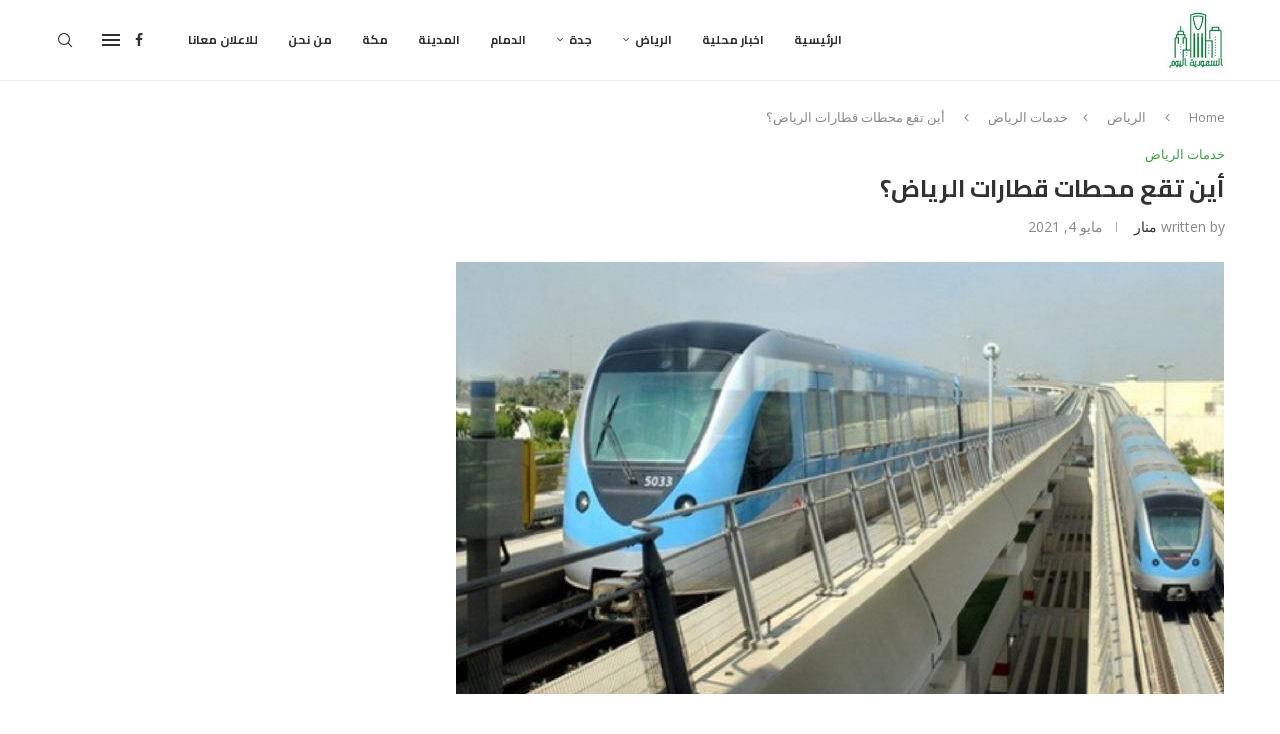

--- FILE ---
content_type: text/html; charset=UTF-8
request_url: https://alsauditoday.com/%D8%A3%D9%8A%D9%86-%D8%AA%D9%82%D8%B9-%D9%85%D8%AD%D8%B7%D8%A7%D8%AA-%D9%82%D8%B7%D8%A7%D8%B1%D8%A7%D8%AA-%D8%A7%D9%84%D8%B1%D9%8A%D8%A7%D8%B6/
body_size: 41652
content:
<!DOCTYPE html>
<html dir="rtl" lang="ar" prefix="og: https://ogp.me/ns#">
<head>
    <meta charset="UTF-8">
    <meta http-equiv="X-UA-Compatible" content="IE=edge">
    <meta name="viewport" content="width=device-width, initial-scale=1">
    <link rel="profile" href="https://gmpg.org/xfn/11"/>
    <link rel="alternate" type="application/rss+xml" title="السعودية اليوم RSS Feed"
          href="https://alsauditoday.com/feed/"/>
    <link rel="alternate" type="application/atom+xml" title="السعودية اليوم Atom Feed"
          href="https://alsauditoday.com/feed/atom/"/>
    <link rel="pingback" href="https://alsauditoday.com/xmlrpc.php"/>
    <!--[if lt IE 9]>
	<script src="https://alsauditoday.com/wp-content/themes/soledad/js/html5.js"></script>
	<![endif]-->
	
<!-- تحسين محرك البحث بواسطة رانك ماث - https://rankmath.com/ -->
<title>أين تقع محطات قطارات الرياض؟ - السعودية اليوم</title>
<meta name="description" content="أين تقع محطة القطار بالرياض، سؤال يراود الكثير، حيث يعمل مشروع محطة القطارات على تخفيف الاختناقات المرورية لأنه يغطي المناطق الأكثر تكتل"/>
<meta name="robots" content="follow, index, max-snippet:-1, max-video-preview:-1, max-image-preview:large"/>
<link rel="canonical" href="https://alsauditoday.com/%d8%a3%d9%8a%d9%86-%d8%aa%d9%82%d8%b9-%d9%85%d8%ad%d8%b7%d8%a7%d8%aa-%d9%82%d8%b7%d8%a7%d8%b1%d8%a7%d8%aa-%d8%a7%d9%84%d8%b1%d9%8a%d8%a7%d8%b6/" />
<meta property="og:locale" content="ar_AR" />
<meta property="og:type" content="article" />
<meta property="og:title" content="أين تقع محطات قطارات الرياض؟ - السعودية اليوم" />
<meta property="og:description" content="أين تقع محطة القطار بالرياض، سؤال يراود الكثير، حيث يعمل مشروع محطة القطارات على تخفيف الاختناقات المرورية لأنه يغطي المناطق الأكثر تكتل" />
<meta property="og:url" content="https://alsauditoday.com/%d8%a3%d9%8a%d9%86-%d8%aa%d9%82%d8%b9-%d9%85%d8%ad%d8%b7%d8%a7%d8%aa-%d9%82%d8%b7%d8%a7%d8%b1%d8%a7%d8%aa-%d8%a7%d9%84%d8%b1%d9%8a%d8%a7%d8%b6/" />
<meta property="og:site_name" content="السعودية اليوم" />
<meta property="article:tag" content="أين تقع محطات قطارات الرياض" />
<meta property="article:section" content="خدمات الرياض" />
<meta property="og:updated_time" content="2021-05-04T10:55:45+00:00" />
<meta property="og:image" content="https://alsauditoday.com/wp-content/uploads/2021/05/أين-تقع-محطات-قطارات-الرياض.jpg" />
<meta property="og:image:secure_url" content="https://alsauditoday.com/wp-content/uploads/2021/05/أين-تقع-محطات-قطارات-الرياض.jpg" />
<meta property="og:image:width" content="768" />
<meta property="og:image:height" content="432" />
<meta property="og:image:alt" content="أين تقع محطات قطارات الرياض" />
<meta property="og:image:type" content="image/jpeg" />
<meta property="article:published_time" content="2021-05-04T10:53:58+00:00" />
<meta property="article:modified_time" content="2021-05-04T10:55:45+00:00" />
<meta name="twitter:card" content="summary_large_image" />
<meta name="twitter:title" content="أين تقع محطات قطارات الرياض؟ - السعودية اليوم" />
<meta name="twitter:description" content="أين تقع محطة القطار بالرياض، سؤال يراود الكثير، حيث يعمل مشروع محطة القطارات على تخفيف الاختناقات المرورية لأنه يغطي المناطق الأكثر تكتل" />
<meta name="twitter:image" content="https://alsauditoday.com/wp-content/uploads/2021/05/أين-تقع-محطات-قطارات-الرياض.jpg" />
<meta name="twitter:label1" content="كُتب بواسطة" />
<meta name="twitter:data1" content="منار" />
<meta name="twitter:label2" content="مدة القراءة" />
<meta name="twitter:data2" content="4 دقائق" />
<script type="application/ld+json" class="rank-math-schema">{"@context":"https://schema.org","@graph":[{"@type":["Person","Organization"],"@id":"https://alsauditoday.com/#person","name":"\u0627\u0644\u0633\u0639\u0648\u062f\u064a\u0629 \u0627\u0644\u064a\u0648\u0645","logo":{"@type":"ImageObject","@id":"https://alsauditoday.com/#logo","url":"https://alsauditoday.com/wp-content/uploads/2020/09/\u0627\u0644\u0633\u0639\u0648\u062f\u064a\u0629-\u0627\u0644\u064a\u0648\u0645.jpg","contentUrl":"https://alsauditoday.com/wp-content/uploads/2020/09/\u0627\u0644\u0633\u0639\u0648\u062f\u064a\u0629-\u0627\u0644\u064a\u0648\u0645.jpg","caption":"\u0627\u0644\u0633\u0639\u0648\u062f\u064a\u0629 \u0627\u0644\u064a\u0648\u0645","inLanguage":"ar","width":"150","height":"143"},"image":{"@type":"ImageObject","@id":"https://alsauditoday.com/#logo","url":"https://alsauditoday.com/wp-content/uploads/2020/09/\u0627\u0644\u0633\u0639\u0648\u062f\u064a\u0629-\u0627\u0644\u064a\u0648\u0645.jpg","contentUrl":"https://alsauditoday.com/wp-content/uploads/2020/09/\u0627\u0644\u0633\u0639\u0648\u062f\u064a\u0629-\u0627\u0644\u064a\u0648\u0645.jpg","caption":"\u0627\u0644\u0633\u0639\u0648\u062f\u064a\u0629 \u0627\u0644\u064a\u0648\u0645","inLanguage":"ar","width":"150","height":"143"}},{"@type":"WebSite","@id":"https://alsauditoday.com/#website","url":"https://alsauditoday.com","name":"\u0627\u0644\u0633\u0639\u0648\u062f\u064a\u0629 \u0627\u0644\u064a\u0648\u0645","alternateName":"\u0627\u062e\u0628\u0627\u0631 \u0627\u0644\u0645\u0645\u0644\u0643\u0629 \u0628\u064a\u0646 \u0627\u064a\u062f\u064a\u0643","publisher":{"@id":"https://alsauditoday.com/#person"},"inLanguage":"ar"},{"@type":"ImageObject","@id":"https://alsauditoday.com/wp-content/uploads/2021/05/\u0623\u064a\u0646-\u062a\u0642\u0639-\u0645\u062d\u0637\u0627\u062a-\u0642\u0637\u0627\u0631\u0627\u062a-\u0627\u0644\u0631\u064a\u0627\u0636.jpg","url":"https://alsauditoday.com/wp-content/uploads/2021/05/\u0623\u064a\u0646-\u062a\u0642\u0639-\u0645\u062d\u0637\u0627\u062a-\u0642\u0637\u0627\u0631\u0627\u062a-\u0627\u0644\u0631\u064a\u0627\u0636.jpg","width":"768","height":"432","caption":"\u0623\u064a\u0646 \u062a\u0642\u0639 \u0645\u062d\u0637\u0627\u062a \u0642\u0637\u0627\u0631\u0627\u062a \u0627\u0644\u0631\u064a\u0627\u0636","inLanguage":"ar"},{"@type":"WebPage","@id":"https://alsauditoday.com/%d8%a3%d9%8a%d9%86-%d8%aa%d9%82%d8%b9-%d9%85%d8%ad%d8%b7%d8%a7%d8%aa-%d9%82%d8%b7%d8%a7%d8%b1%d8%a7%d8%aa-%d8%a7%d9%84%d8%b1%d9%8a%d8%a7%d8%b6/#webpage","url":"https://alsauditoday.com/%d8%a3%d9%8a%d9%86-%d8%aa%d9%82%d8%b9-%d9%85%d8%ad%d8%b7%d8%a7%d8%aa-%d9%82%d8%b7%d8%a7%d8%b1%d8%a7%d8%aa-%d8%a7%d9%84%d8%b1%d9%8a%d8%a7%d8%b6/","name":"\u0623\u064a\u0646 \u062a\u0642\u0639 \u0645\u062d\u0637\u0627\u062a \u0642\u0637\u0627\u0631\u0627\u062a \u0627\u0644\u0631\u064a\u0627\u0636\u061f - \u0627\u0644\u0633\u0639\u0648\u062f\u064a\u0629 \u0627\u0644\u064a\u0648\u0645","datePublished":"2021-05-04T10:53:58+00:00","dateModified":"2021-05-04T10:55:45+00:00","isPartOf":{"@id":"https://alsauditoday.com/#website"},"primaryImageOfPage":{"@id":"https://alsauditoday.com/wp-content/uploads/2021/05/\u0623\u064a\u0646-\u062a\u0642\u0639-\u0645\u062d\u0637\u0627\u062a-\u0642\u0637\u0627\u0631\u0627\u062a-\u0627\u0644\u0631\u064a\u0627\u0636.jpg"},"inLanguage":"ar"},{"@type":"Person","@id":"https://alsauditoday.com/%d8%a3%d9%8a%d9%86-%d8%aa%d9%82%d8%b9-%d9%85%d8%ad%d8%b7%d8%a7%d8%aa-%d9%82%d8%b7%d8%a7%d8%b1%d8%a7%d8%aa-%d8%a7%d9%84%d8%b1%d9%8a%d8%a7%d8%b6/#author","name":"\u0645\u0646\u0627\u0631","image":{"@type":"ImageObject","@id":"https://secure.gravatar.com/avatar/877dca108220462fbe34e4f7aee3daf270a3de736657044394f8fe30e469c21e?s=96&amp;d=mm&amp;r=g","url":"https://secure.gravatar.com/avatar/877dca108220462fbe34e4f7aee3daf270a3de736657044394f8fe30e469c21e?s=96&amp;d=mm&amp;r=g","caption":"\u0645\u0646\u0627\u0631","inLanguage":"ar"},"sameAs":["http://alsauditoday.com"]},{"@type":"BlogPosting","headline":"\u0623\u064a\u0646 \u062a\u0642\u0639 \u0645\u062d\u0637\u0627\u062a \u0642\u0637\u0627\u0631\u0627\u062a \u0627\u0644\u0631\u064a\u0627\u0636\u061f - \u0627\u0644\u0633\u0639\u0648\u062f\u064a\u0629 \u0627\u0644\u064a\u0648\u0645","keywords":"\u0623\u064a\u0646 \u062a\u0642\u0639 \u0645\u062d\u0637\u0627\u062a \u0642\u0637\u0627\u0631\u0627\u062a \u0627\u0644\u0631\u064a\u0627\u0636","datePublished":"2021-05-04T10:53:58+00:00","dateModified":"2021-05-04T10:55:45+00:00","author":{"@id":"https://alsauditoday.com/%d8%a3%d9%8a%d9%86-%d8%aa%d9%82%d8%b9-%d9%85%d8%ad%d8%b7%d8%a7%d8%aa-%d9%82%d8%b7%d8%a7%d8%b1%d8%a7%d8%aa-%d8%a7%d9%84%d8%b1%d9%8a%d8%a7%d8%b6/#author","name":"\u0645\u0646\u0627\u0631"},"publisher":{"@id":"https://alsauditoday.com/#person"},"description":"\u0623\u064a\u0646 \u062a\u0642\u0639 \u0645\u062d\u0637\u0629 \u0627\u0644\u0642\u0637\u0627\u0631 \u0628\u0627\u0644\u0631\u064a\u0627\u0636\u060c \u0633\u0624\u0627\u0644 \u064a\u0631\u0627\u0648\u062f \u0627\u0644\u0643\u062b\u064a\u0631\u060c \u062d\u064a\u062b \u064a\u0639\u0645\u0644 \u0645\u0634\u0631\u0648\u0639 \u0645\u062d\u0637\u0629 \u0627\u0644\u0642\u0637\u0627\u0631\u0627\u062a \u0639\u0644\u0649 \u062a\u062e\u0641\u064a\u0641 \u0627\u0644\u0627\u062e\u062a\u0646\u0627\u0642\u0627\u062a \u0627\u0644\u0645\u0631\u0648\u0631\u064a\u0629 \u0644\u0623\u0646\u0647 \u064a\u063a\u0637\u064a \u0627\u0644\u0645\u0646\u0627\u0637\u0642 \u0627\u0644\u0623\u0643\u062b\u0631 \u062a\u0643\u062a\u0644","name":"\u0623\u064a\u0646 \u062a\u0642\u0639 \u0645\u062d\u0637\u0627\u062a \u0642\u0637\u0627\u0631\u0627\u062a \u0627\u0644\u0631\u064a\u0627\u0636\u061f - \u0627\u0644\u0633\u0639\u0648\u062f\u064a\u0629 \u0627\u0644\u064a\u0648\u0645","@id":"https://alsauditoday.com/%d8%a3%d9%8a%d9%86-%d8%aa%d9%82%d8%b9-%d9%85%d8%ad%d8%b7%d8%a7%d8%aa-%d9%82%d8%b7%d8%a7%d8%b1%d8%a7%d8%aa-%d8%a7%d9%84%d8%b1%d9%8a%d8%a7%d8%b6/#richSnippet","isPartOf":{"@id":"https://alsauditoday.com/%d8%a3%d9%8a%d9%86-%d8%aa%d9%82%d8%b9-%d9%85%d8%ad%d8%b7%d8%a7%d8%aa-%d9%82%d8%b7%d8%a7%d8%b1%d8%a7%d8%aa-%d8%a7%d9%84%d8%b1%d9%8a%d8%a7%d8%b6/#webpage"},"image":{"@id":"https://alsauditoday.com/wp-content/uploads/2021/05/\u0623\u064a\u0646-\u062a\u0642\u0639-\u0645\u062d\u0637\u0627\u062a-\u0642\u0637\u0627\u0631\u0627\u062a-\u0627\u0644\u0631\u064a\u0627\u0636.jpg"},"inLanguage":"ar","mainEntityOfPage":{"@id":"https://alsauditoday.com/%d8%a3%d9%8a%d9%86-%d8%aa%d9%82%d8%b9-%d9%85%d8%ad%d8%b7%d8%a7%d8%aa-%d9%82%d8%b7%d8%a7%d8%b1%d8%a7%d8%aa-%d8%a7%d9%84%d8%b1%d9%8a%d8%a7%d8%b6/#webpage"}}]}</script>
<!-- /إضافة تحسين محركات البحث لووردبريس Rank Math -->

<link rel='dns-prefetch' href='//fonts.googleapis.com' />
<link rel="alternate" type="application/rss+xml" title="السعودية اليوم &laquo; الخلاصة" href="https://alsauditoday.com/feed/" />
<link rel="alternate" type="application/rss+xml" title="السعودية اليوم &laquo; خلاصة التعليقات" href="https://alsauditoday.com/comments/feed/" />
<link rel="alternate" type="application/rss+xml" title="السعودية اليوم &laquo; أين تقع محطات قطارات الرياض؟ خلاصة التعليقات" href="https://alsauditoday.com/%d8%a3%d9%8a%d9%86-%d8%aa%d9%82%d8%b9-%d9%85%d8%ad%d8%b7%d8%a7%d8%aa-%d9%82%d8%b7%d8%a7%d8%b1%d8%a7%d8%aa-%d8%a7%d9%84%d8%b1%d9%8a%d8%a7%d8%b6/feed/" />
<link rel="alternate" title="oEmbed (JSON)" type="application/json+oembed" href="https://alsauditoday.com/wp-json/oembed/1.0/embed?url=https%3A%2F%2Falsauditoday.com%2F%25d8%25a3%25d9%258a%25d9%2586-%25d8%25aa%25d9%2582%25d8%25b9-%25d9%2585%25d8%25ad%25d8%25b7%25d8%25a7%25d8%25aa-%25d9%2582%25d8%25b7%25d8%25a7%25d8%25b1%25d8%25a7%25d8%25aa-%25d8%25a7%25d9%2584%25d8%25b1%25d9%258a%25d8%25a7%25d8%25b6%2F" />
<link rel="alternate" title="oEmbed (XML)" type="text/xml+oembed" href="https://alsauditoday.com/wp-json/oembed/1.0/embed?url=https%3A%2F%2Falsauditoday.com%2F%25d8%25a3%25d9%258a%25d9%2586-%25d8%25aa%25d9%2582%25d8%25b9-%25d9%2585%25d8%25ad%25d8%25b7%25d8%25a7%25d8%25aa-%25d9%2582%25d8%25b7%25d8%25a7%25d8%25b1%25d8%25a7%25d8%25aa-%25d8%25a7%25d9%2584%25d8%25b1%25d9%258a%25d8%25a7%25d8%25b6%2F&#038;format=xml" />
<style id='wp-img-auto-sizes-contain-inline-css' type='text/css'>
img:is([sizes=auto i],[sizes^="auto," i]){contain-intrinsic-size:3000px 1500px}
/*# sourceURL=wp-img-auto-sizes-contain-inline-css */
</style>
<style id='wp-emoji-styles-inline-css' type='text/css'>

	img.wp-smiley, img.emoji {
		display: inline !important;
		border: none !important;
		box-shadow: none !important;
		height: 1em !important;
		width: 1em !important;
		margin: 0 0.07em !important;
		vertical-align: -0.1em !important;
		background: none !important;
		padding: 0 !important;
	}
/*# sourceURL=wp-emoji-styles-inline-css */
</style>
<link rel='stylesheet' id='wp-block-library-rtl-css' href='https://alsauditoday.com/wp-includes/css/dist/block-library/style-rtl.min.css?ver=6.9' type='text/css' media='all' />
<style id='wp-block-library-theme-inline-css' type='text/css'>
.wp-block-audio :where(figcaption){color:#555;font-size:13px;text-align:center}.is-dark-theme .wp-block-audio :where(figcaption){color:#ffffffa6}.wp-block-audio{margin:0 0 1em}.wp-block-code{border:1px solid #ccc;border-radius:4px;font-family:Menlo,Consolas,monaco,monospace;padding:.8em 1em}.wp-block-embed :where(figcaption){color:#555;font-size:13px;text-align:center}.is-dark-theme .wp-block-embed :where(figcaption){color:#ffffffa6}.wp-block-embed{margin:0 0 1em}.blocks-gallery-caption{color:#555;font-size:13px;text-align:center}.is-dark-theme .blocks-gallery-caption{color:#ffffffa6}:root :where(.wp-block-image figcaption){color:#555;font-size:13px;text-align:center}.is-dark-theme :root :where(.wp-block-image figcaption){color:#ffffffa6}.wp-block-image{margin:0 0 1em}.wp-block-pullquote{border-bottom:4px solid;border-top:4px solid;color:currentColor;margin-bottom:1.75em}.wp-block-pullquote :where(cite),.wp-block-pullquote :where(footer),.wp-block-pullquote__citation{color:currentColor;font-size:.8125em;font-style:normal;text-transform:uppercase}.wp-block-quote{border-left:.25em solid;margin:0 0 1.75em;padding-left:1em}.wp-block-quote cite,.wp-block-quote footer{color:currentColor;font-size:.8125em;font-style:normal;position:relative}.wp-block-quote:where(.has-text-align-right){border-left:none;border-right:.25em solid;padding-left:0;padding-right:1em}.wp-block-quote:where(.has-text-align-center){border:none;padding-left:0}.wp-block-quote.is-large,.wp-block-quote.is-style-large,.wp-block-quote:where(.is-style-plain){border:none}.wp-block-search .wp-block-search__label{font-weight:700}.wp-block-search__button{border:1px solid #ccc;padding:.375em .625em}:where(.wp-block-group.has-background){padding:1.25em 2.375em}.wp-block-separator.has-css-opacity{opacity:.4}.wp-block-separator{border:none;border-bottom:2px solid;margin-left:auto;margin-right:auto}.wp-block-separator.has-alpha-channel-opacity{opacity:1}.wp-block-separator:not(.is-style-wide):not(.is-style-dots){width:100px}.wp-block-separator.has-background:not(.is-style-dots){border-bottom:none;height:1px}.wp-block-separator.has-background:not(.is-style-wide):not(.is-style-dots){height:2px}.wp-block-table{margin:0 0 1em}.wp-block-table td,.wp-block-table th{word-break:normal}.wp-block-table :where(figcaption){color:#555;font-size:13px;text-align:center}.is-dark-theme .wp-block-table :where(figcaption){color:#ffffffa6}.wp-block-video :where(figcaption){color:#555;font-size:13px;text-align:center}.is-dark-theme .wp-block-video :where(figcaption){color:#ffffffa6}.wp-block-video{margin:0 0 1em}:root :where(.wp-block-template-part.has-background){margin-bottom:0;margin-top:0;padding:1.25em 2.375em}
/*# sourceURL=/wp-includes/css/dist/block-library/theme.min.css */
</style>
<style id='classic-theme-styles-inline-css' type='text/css'>
/*! This file is auto-generated */
.wp-block-button__link{color:#fff;background-color:#32373c;border-radius:9999px;box-shadow:none;text-decoration:none;padding:calc(.667em + 2px) calc(1.333em + 2px);font-size:1.125em}.wp-block-file__button{background:#32373c;color:#fff;text-decoration:none}
/*# sourceURL=/wp-includes/css/classic-themes.min.css */
</style>
<style id='block-soledad-style-inline-css' type='text/css'>
.pchead-e-block{--pcborder-cl:#dedede;--pcaccent-cl:#6eb48c}.heading1-style-1>h1,.heading1-style-2>h1,.heading2-style-1>h2,.heading2-style-2>h2,.heading3-style-1>h3,.heading3-style-2>h3,.heading4-style-1>h4,.heading4-style-2>h4,.heading5-style-1>h5,.heading5-style-2>h5{padding-bottom:8px;border-bottom:1px solid var(--pcborder-cl);overflow:hidden}.heading1-style-2>h1,.heading2-style-2>h2,.heading3-style-2>h3,.heading4-style-2>h4,.heading5-style-2>h5{border-bottom-width:0;position:relative}.heading1-style-2>h1:before,.heading2-style-2>h2:before,.heading3-style-2>h3:before,.heading4-style-2>h4:before,.heading5-style-2>h5:before{content:'';width:50px;height:2px;bottom:0;left:0;z-index:2;background:var(--pcaccent-cl);position:absolute}.heading1-style-2>h1:after,.heading2-style-2>h2:after,.heading3-style-2>h3:after,.heading4-style-2>h4:after,.heading5-style-2>h5:after{content:'';width:100%;height:2px;bottom:0;left:20px;z-index:1;background:var(--pcborder-cl);position:absolute}.heading1-style-3>h1,.heading1-style-4>h1,.heading2-style-3>h2,.heading2-style-4>h2,.heading3-style-3>h3,.heading3-style-4>h3,.heading4-style-3>h4,.heading4-style-4>h4,.heading5-style-3>h5,.heading5-style-4>h5{position:relative;padding-left:20px}.heading1-style-3>h1:before,.heading1-style-4>h1:before,.heading2-style-3>h2:before,.heading2-style-4>h2:before,.heading3-style-3>h3:before,.heading3-style-4>h3:before,.heading4-style-3>h4:before,.heading4-style-4>h4:before,.heading5-style-3>h5:before,.heading5-style-4>h5:before{width:10px;height:100%;content:'';position:absolute;top:0;left:0;bottom:0;background:var(--pcaccent-cl)}.heading1-style-4>h1,.heading2-style-4>h2,.heading3-style-4>h3,.heading4-style-4>h4,.heading5-style-4>h5{padding:10px 20px;background:#f1f1f1}.heading1-style-5>h1,.heading2-style-5>h2,.heading3-style-5>h3,.heading4-style-5>h4,.heading5-style-5>h5{position:relative;z-index:1}.heading1-style-5>h1:before,.heading2-style-5>h2:before,.heading3-style-5>h3:before,.heading4-style-5>h4:before,.heading5-style-5>h5:before{content:"";position:absolute;left:0;bottom:0;width:200px;height:50%;transform:skew(-25deg) translateX(0);background:var(--pcaccent-cl);z-index:-1;opacity:.4}.heading1-style-6>h1,.heading2-style-6>h2,.heading3-style-6>h3,.heading4-style-6>h4,.heading5-style-6>h5{text-decoration:underline;text-underline-offset:2px;text-decoration-thickness:4px;text-decoration-color:var(--pcaccent-cl)}
/*# sourceURL=https://alsauditoday.com/wp-content/themes/soledad/inc/block/heading-styles/build/style.min.css */
</style>
<style id='global-styles-inline-css' type='text/css'>
:root{--wp--preset--aspect-ratio--square: 1;--wp--preset--aspect-ratio--4-3: 4/3;--wp--preset--aspect-ratio--3-4: 3/4;--wp--preset--aspect-ratio--3-2: 3/2;--wp--preset--aspect-ratio--2-3: 2/3;--wp--preset--aspect-ratio--16-9: 16/9;--wp--preset--aspect-ratio--9-16: 9/16;--wp--preset--color--black: #000000;--wp--preset--color--cyan-bluish-gray: #abb8c3;--wp--preset--color--white: #ffffff;--wp--preset--color--pale-pink: #f78da7;--wp--preset--color--vivid-red: #cf2e2e;--wp--preset--color--luminous-vivid-orange: #ff6900;--wp--preset--color--luminous-vivid-amber: #fcb900;--wp--preset--color--light-green-cyan: #7bdcb5;--wp--preset--color--vivid-green-cyan: #00d084;--wp--preset--color--pale-cyan-blue: #8ed1fc;--wp--preset--color--vivid-cyan-blue: #0693e3;--wp--preset--color--vivid-purple: #9b51e0;--wp--preset--gradient--vivid-cyan-blue-to-vivid-purple: linear-gradient(135deg,rgb(6,147,227) 0%,rgb(155,81,224) 100%);--wp--preset--gradient--light-green-cyan-to-vivid-green-cyan: linear-gradient(135deg,rgb(122,220,180) 0%,rgb(0,208,130) 100%);--wp--preset--gradient--luminous-vivid-amber-to-luminous-vivid-orange: linear-gradient(135deg,rgb(252,185,0) 0%,rgb(255,105,0) 100%);--wp--preset--gradient--luminous-vivid-orange-to-vivid-red: linear-gradient(135deg,rgb(255,105,0) 0%,rgb(207,46,46) 100%);--wp--preset--gradient--very-light-gray-to-cyan-bluish-gray: linear-gradient(135deg,rgb(238,238,238) 0%,rgb(169,184,195) 100%);--wp--preset--gradient--cool-to-warm-spectrum: linear-gradient(135deg,rgb(74,234,220) 0%,rgb(151,120,209) 20%,rgb(207,42,186) 40%,rgb(238,44,130) 60%,rgb(251,105,98) 80%,rgb(254,248,76) 100%);--wp--preset--gradient--blush-light-purple: linear-gradient(135deg,rgb(255,206,236) 0%,rgb(152,150,240) 100%);--wp--preset--gradient--blush-bordeaux: linear-gradient(135deg,rgb(254,205,165) 0%,rgb(254,45,45) 50%,rgb(107,0,62) 100%);--wp--preset--gradient--luminous-dusk: linear-gradient(135deg,rgb(255,203,112) 0%,rgb(199,81,192) 50%,rgb(65,88,208) 100%);--wp--preset--gradient--pale-ocean: linear-gradient(135deg,rgb(255,245,203) 0%,rgb(182,227,212) 50%,rgb(51,167,181) 100%);--wp--preset--gradient--electric-grass: linear-gradient(135deg,rgb(202,248,128) 0%,rgb(113,206,126) 100%);--wp--preset--gradient--midnight: linear-gradient(135deg,rgb(2,3,129) 0%,rgb(40,116,252) 100%);--wp--preset--font-size--small: 12px;--wp--preset--font-size--medium: 20px;--wp--preset--font-size--large: 32px;--wp--preset--font-size--x-large: 42px;--wp--preset--font-size--normal: 14px;--wp--preset--font-size--huge: 42px;--wp--preset--spacing--20: 0.44rem;--wp--preset--spacing--30: 0.67rem;--wp--preset--spacing--40: 1rem;--wp--preset--spacing--50: 1.5rem;--wp--preset--spacing--60: 2.25rem;--wp--preset--spacing--70: 3.38rem;--wp--preset--spacing--80: 5.06rem;--wp--preset--shadow--natural: 6px 6px 9px rgba(0, 0, 0, 0.2);--wp--preset--shadow--deep: 12px 12px 50px rgba(0, 0, 0, 0.4);--wp--preset--shadow--sharp: 6px 6px 0px rgba(0, 0, 0, 0.2);--wp--preset--shadow--outlined: 6px 6px 0px -3px rgb(255, 255, 255), 6px 6px rgb(0, 0, 0);--wp--preset--shadow--crisp: 6px 6px 0px rgb(0, 0, 0);}:where(.is-layout-flex){gap: 0.5em;}:where(.is-layout-grid){gap: 0.5em;}body .is-layout-flex{display: flex;}.is-layout-flex{flex-wrap: wrap;align-items: center;}.is-layout-flex > :is(*, div){margin: 0;}body .is-layout-grid{display: grid;}.is-layout-grid > :is(*, div){margin: 0;}:where(.wp-block-columns.is-layout-flex){gap: 2em;}:where(.wp-block-columns.is-layout-grid){gap: 2em;}:where(.wp-block-post-template.is-layout-flex){gap: 1.25em;}:where(.wp-block-post-template.is-layout-grid){gap: 1.25em;}.has-black-color{color: var(--wp--preset--color--black) !important;}.has-cyan-bluish-gray-color{color: var(--wp--preset--color--cyan-bluish-gray) !important;}.has-white-color{color: var(--wp--preset--color--white) !important;}.has-pale-pink-color{color: var(--wp--preset--color--pale-pink) !important;}.has-vivid-red-color{color: var(--wp--preset--color--vivid-red) !important;}.has-luminous-vivid-orange-color{color: var(--wp--preset--color--luminous-vivid-orange) !important;}.has-luminous-vivid-amber-color{color: var(--wp--preset--color--luminous-vivid-amber) !important;}.has-light-green-cyan-color{color: var(--wp--preset--color--light-green-cyan) !important;}.has-vivid-green-cyan-color{color: var(--wp--preset--color--vivid-green-cyan) !important;}.has-pale-cyan-blue-color{color: var(--wp--preset--color--pale-cyan-blue) !important;}.has-vivid-cyan-blue-color{color: var(--wp--preset--color--vivid-cyan-blue) !important;}.has-vivid-purple-color{color: var(--wp--preset--color--vivid-purple) !important;}.has-black-background-color{background-color: var(--wp--preset--color--black) !important;}.has-cyan-bluish-gray-background-color{background-color: var(--wp--preset--color--cyan-bluish-gray) !important;}.has-white-background-color{background-color: var(--wp--preset--color--white) !important;}.has-pale-pink-background-color{background-color: var(--wp--preset--color--pale-pink) !important;}.has-vivid-red-background-color{background-color: var(--wp--preset--color--vivid-red) !important;}.has-luminous-vivid-orange-background-color{background-color: var(--wp--preset--color--luminous-vivid-orange) !important;}.has-luminous-vivid-amber-background-color{background-color: var(--wp--preset--color--luminous-vivid-amber) !important;}.has-light-green-cyan-background-color{background-color: var(--wp--preset--color--light-green-cyan) !important;}.has-vivid-green-cyan-background-color{background-color: var(--wp--preset--color--vivid-green-cyan) !important;}.has-pale-cyan-blue-background-color{background-color: var(--wp--preset--color--pale-cyan-blue) !important;}.has-vivid-cyan-blue-background-color{background-color: var(--wp--preset--color--vivid-cyan-blue) !important;}.has-vivid-purple-background-color{background-color: var(--wp--preset--color--vivid-purple) !important;}.has-black-border-color{border-color: var(--wp--preset--color--black) !important;}.has-cyan-bluish-gray-border-color{border-color: var(--wp--preset--color--cyan-bluish-gray) !important;}.has-white-border-color{border-color: var(--wp--preset--color--white) !important;}.has-pale-pink-border-color{border-color: var(--wp--preset--color--pale-pink) !important;}.has-vivid-red-border-color{border-color: var(--wp--preset--color--vivid-red) !important;}.has-luminous-vivid-orange-border-color{border-color: var(--wp--preset--color--luminous-vivid-orange) !important;}.has-luminous-vivid-amber-border-color{border-color: var(--wp--preset--color--luminous-vivid-amber) !important;}.has-light-green-cyan-border-color{border-color: var(--wp--preset--color--light-green-cyan) !important;}.has-vivid-green-cyan-border-color{border-color: var(--wp--preset--color--vivid-green-cyan) !important;}.has-pale-cyan-blue-border-color{border-color: var(--wp--preset--color--pale-cyan-blue) !important;}.has-vivid-cyan-blue-border-color{border-color: var(--wp--preset--color--vivid-cyan-blue) !important;}.has-vivid-purple-border-color{border-color: var(--wp--preset--color--vivid-purple) !important;}.has-vivid-cyan-blue-to-vivid-purple-gradient-background{background: var(--wp--preset--gradient--vivid-cyan-blue-to-vivid-purple) !important;}.has-light-green-cyan-to-vivid-green-cyan-gradient-background{background: var(--wp--preset--gradient--light-green-cyan-to-vivid-green-cyan) !important;}.has-luminous-vivid-amber-to-luminous-vivid-orange-gradient-background{background: var(--wp--preset--gradient--luminous-vivid-amber-to-luminous-vivid-orange) !important;}.has-luminous-vivid-orange-to-vivid-red-gradient-background{background: var(--wp--preset--gradient--luminous-vivid-orange-to-vivid-red) !important;}.has-very-light-gray-to-cyan-bluish-gray-gradient-background{background: var(--wp--preset--gradient--very-light-gray-to-cyan-bluish-gray) !important;}.has-cool-to-warm-spectrum-gradient-background{background: var(--wp--preset--gradient--cool-to-warm-spectrum) !important;}.has-blush-light-purple-gradient-background{background: var(--wp--preset--gradient--blush-light-purple) !important;}.has-blush-bordeaux-gradient-background{background: var(--wp--preset--gradient--blush-bordeaux) !important;}.has-luminous-dusk-gradient-background{background: var(--wp--preset--gradient--luminous-dusk) !important;}.has-pale-ocean-gradient-background{background: var(--wp--preset--gradient--pale-ocean) !important;}.has-electric-grass-gradient-background{background: var(--wp--preset--gradient--electric-grass) !important;}.has-midnight-gradient-background{background: var(--wp--preset--gradient--midnight) !important;}.has-small-font-size{font-size: var(--wp--preset--font-size--small) !important;}.has-medium-font-size{font-size: var(--wp--preset--font-size--medium) !important;}.has-large-font-size{font-size: var(--wp--preset--font-size--large) !important;}.has-x-large-font-size{font-size: var(--wp--preset--font-size--x-large) !important;}
:where(.wp-block-post-template.is-layout-flex){gap: 1.25em;}:where(.wp-block-post-template.is-layout-grid){gap: 1.25em;}
:where(.wp-block-term-template.is-layout-flex){gap: 1.25em;}:where(.wp-block-term-template.is-layout-grid){gap: 1.25em;}
:where(.wp-block-columns.is-layout-flex){gap: 2em;}:where(.wp-block-columns.is-layout-grid){gap: 2em;}
:root :where(.wp-block-pullquote){font-size: 1.5em;line-height: 1.6;}
/*# sourceURL=global-styles-inline-css */
</style>
<link rel='stylesheet' id='wpa-css-css' href='https://alsauditoday.com/wp-content/plugins/honeypot/includes/css/wpa.css?ver=2.3.04' type='text/css' media='all' />
<link crossorigin="anonymous" rel='stylesheet' id='penci-fonts-css' href='https://fonts.googleapis.com/css?family=Cairo%3A300%2C300italic%2C400%2C400italic%2C500%2C500italic%2C700%2C700italic%2C800%2C800italic%7COpen+Sans%3A300%2C300italic%2C400%2C400italic%2C500%2C500italic%2C600%2C600italic%2C700%2C700italic%2C800%2C800italic%26subset%3Dlatin%2Ccyrillic%2Ccyrillic-ext%2Cgreek%2Cgreek-ext%2Clatin-ext&#038;display=swap&#038;ver=8.6.2' type='text/css' media='' />
<link rel='stylesheet' id='penci-main-style-css' href='https://alsauditoday.com/wp-content/themes/soledad/main.css?ver=8.6.2' type='text/css' media='all' />
<link rel='stylesheet' id='penci-swiper-bundle-css' href='https://alsauditoday.com/wp-content/themes/soledad/css/swiper-bundle.min.css?ver=8.6.2' type='text/css' media='all' />
<link rel='stylesheet' id='penci-font-awesomeold-css' href='https://alsauditoday.com/wp-content/themes/soledad/css/font-awesome.4.7.0.swap.min.css?ver=4.7.0' type='text/css' media='all' />
<link rel='stylesheet' id='penci_icon-css' href='https://alsauditoday.com/wp-content/themes/soledad/css/penci-icon.css?ver=8.6.2' type='text/css' media='all' />
<link rel='stylesheet' id='penci_style-css' href='https://alsauditoday.com/wp-content/themes/soledad-child/style.css?ver=8.6.2' type='text/css' media='all' />
<link rel='stylesheet' id='penci_social_counter-css' href='https://alsauditoday.com/wp-content/themes/soledad/css/social-counter.css?ver=8.6.2' type='text/css' media='all' />
<link rel='stylesheet' id='elementor-icons-css' href='https://alsauditoday.com/wp-content/plugins/elementor/assets/lib/eicons/css/elementor-icons.min.css?ver=5.45.0' type='text/css' media='all' />
<link rel='stylesheet' id='elementor-frontend-css' href='https://alsauditoday.com/wp-content/plugins/elementor/assets/css/frontend.min.css?ver=3.34.0' type='text/css' media='all' />
<link rel='stylesheet' id='elementor-post-12922253-css' href='https://alsauditoday.com/wp-content/uploads/elementor/css/post-12922253.css?ver=1767177161' type='text/css' media='all' />
<link rel='stylesheet' id='penci-recipe-css-css' href='https://alsauditoday.com/wp-content/plugins/penci-recipe/css/recipe.css?ver=3.8' type='text/css' media='all' />
<link rel='stylesheet' id='penci-soledad-parent-style-css' href='https://alsauditoday.com/wp-content/themes/soledad/style.css?ver=6.9' type='text/css' media='all' />
<link rel='stylesheet' id='penci-soledad-rtl-style-css' href='https://alsauditoday.com/wp-content/themes/soledad/rtl.css?ver=6.9' type='text/css' media='all' />
<link rel='stylesheet' id='elementor-gf-local-roboto-css' href='https://alsauditoday.com/wp-content/uploads/elementor/google-fonts/css/roboto.css?ver=1743000427' type='text/css' media='all' />
<link rel='stylesheet' id='elementor-gf-local-robotoslab-css' href='https://alsauditoday.com/wp-content/uploads/elementor/google-fonts/css/robotoslab.css?ver=1743000447' type='text/css' media='all' />
<script type="text/javascript" src="https://alsauditoday.com/wp-includes/js/jquery/jquery.min.js?ver=3.7.1" id="jquery-core-js"></script>
<script type="text/javascript" src="https://alsauditoday.com/wp-includes/js/jquery/jquery-migrate.min.js?ver=3.4.1" id="jquery-migrate-js"></script>
<link rel="https://api.w.org/" href="https://alsauditoday.com/wp-json/" /><link rel="alternate" title="JSON" type="application/json" href="https://alsauditoday.com/wp-json/wp/v2/posts/2651" /><link rel="EditURI" type="application/rsd+xml" title="RSD" href="https://alsauditoday.com/xmlrpc.php?rsd" />
<meta name="generator" content="WordPress 6.9" />
<meta name="generator" content="Soledad 8.6.2" />
<link rel='shortlink' href='https://alsauditoday.com/?p=2651' />
<style id="penci-custom-style" type="text/css">body{ --pcbg-cl: #fff; --pctext-cl: #313131; --pcborder-cl: #dedede; --pcheading-cl: #313131; --pcmeta-cl: #888888; --pcaccent-cl: #6eb48c; --pcbody-font: 'PT Serif', serif; --pchead-font: 'Raleway', sans-serif; --pchead-wei: bold; --pcava_bdr:10px;--pcajs_fvw:470px;--pcajs_fvmw:220px; } .single.penci-body-single-style-5 #header, .single.penci-body-single-style-6 #header, .single.penci-body-single-style-10 #header, .single.penci-body-single-style-5 .pc-wrapbuilder-header, .single.penci-body-single-style-6 .pc-wrapbuilder-header, .single.penci-body-single-style-10 .pc-wrapbuilder-header { --pchd-mg: 40px; } .fluid-width-video-wrapper > div { position: absolute; left: 0; right: 0; top: 0; width: 100%; height: 100%; } .yt-video-place { position: relative; text-align: center; } .yt-video-place.embed-responsive .start-video { display: block; top: 0; left: 0; bottom: 0; right: 0; position: absolute; transform: none; } .yt-video-place.embed-responsive .start-video img { margin: 0; padding: 0; top: 50%; display: inline-block; position: absolute; left: 50%; transform: translate(-50%, -50%); width: 68px; height: auto; } .mfp-bg { top: 0; left: 0; width: 100%; height: 100%; z-index: 9999999; overflow: hidden; position: fixed; background: #0b0b0b; opacity: .8; filter: alpha(opacity=80) } .mfp-wrap { top: 0; left: 0; width: 100%; height: 100%; z-index: 9999999; position: fixed; outline: none !important; -webkit-backface-visibility: hidden } body { --pchead-font: 'Cairo', sans-serif; } body { --pcbody-font: 'Open Sans', sans-serif; } p{ line-height: 1.8; } .penci-hide-tagupdated{ display: none !important; } body, .widget ul li a{ font-size: 15px; } .widget ul li, .widget ol li, .post-entry, p, .post-entry p { font-size: 15px; line-height: 1.8; } .featured-area.featured-style-42 .item-inner-content, .featured-style-41 .swiper-slide, .slider-40-wrapper .nav-thumb-creative .thumb-container:after,.penci-slider44-t-item:before,.penci-slider44-main-wrapper .item, .featured-area .penci-image-holder, .featured-area .penci-slider4-overlay, .featured-area .penci-slide-overlay .overlay-link, .featured-style-29 .featured-slider-overlay, .penci-slider38-overlay{ border-radius: ; -webkit-border-radius: ; } .penci-featured-content-right:before{ border-top-right-radius: ; border-bottom-right-radius: ; } .penci-flat-overlay .penci-slide-overlay .penci-mag-featured-content:before{ border-bottom-left-radius: ; border-bottom-right-radius: ; } .container-single .post-image{ border-radius: ; -webkit-border-radius: ; } .penci-mega-post-inner, .penci-mega-thumbnail .penci-image-holder{ border-radius: ; -webkit-border-radius: ; } #navigation .menu > li > a, #navigation ul.menu ul.sub-menu li > a, .navigation ul.menu ul.sub-menu li > a, .penci-menu-hbg .menu li a, #sidebar-nav .menu li a, #navigation .penci-megamenu .penci-mega-child-categories a, .navigation .penci-megamenu .penci-mega-child-categories a{ font-weight: 600; } #logo a { max-width:240px; width: 100%; } @media only screen and (max-width: 960px) and (min-width: 768px){ #logo img{ max-width: 100%; } } body{ --pcborder-cl: #eeeeee; } #main #bbpress-forums .bbp-login-form fieldset.bbp-form select, #main #bbpress-forums .bbp-login-form .bbp-form input[type="password"], #main #bbpress-forums .bbp-login-form .bbp-form input[type="text"], .widget ul li, .grid-mixed, .penci-post-box-meta, .penci-pagination.penci-ajax-more a.penci-ajax-more-button, .widget-social a i, .penci-home-popular-posts, .header-header-1.has-bottom-line, .header-header-4.has-bottom-line, .header-header-7.has-bottom-line, .container-single .post-entry .post-tags a,.tags-share-box.tags-share-box-2_3,.tags-share-box.tags-share-box-top, .tags-share-box, .post-author, .post-pagination, .post-related, .post-comments .post-title-box, .comments .comment, #respond textarea, .wpcf7 textarea, #respond input, div.wpforms-container .wpforms-form.wpforms-form input[type=date], div.wpforms-container .wpforms-form.wpforms-form input[type=datetime], div.wpforms-container .wpforms-form.wpforms-form input[type=datetime-local], div.wpforms-container .wpforms-form.wpforms-form input[type=email], div.wpforms-container .wpforms-form.wpforms-form input[type=month], div.wpforms-container .wpforms-form.wpforms-form input[type=number], div.wpforms-container .wpforms-form.wpforms-form input[type=password], div.wpforms-container .wpforms-form.wpforms-form input[type=range], div.wpforms-container .wpforms-form.wpforms-form input[type=search], div.wpforms-container .wpforms-form.wpforms-form input[type=tel], div.wpforms-container .wpforms-form.wpforms-form input[type=text], div.wpforms-container .wpforms-form.wpforms-form input[type=time], div.wpforms-container .wpforms-form.wpforms-form input[type=url], div.wpforms-container .wpforms-form.wpforms-form input[type=week], div.wpforms-container .wpforms-form.wpforms-form select, div.wpforms-container .wpforms-form.wpforms-form textarea, .wpcf7 input, .widget_wysija input, #respond h3, form.pc-searchform input.search-input, .post-password-form input[type="text"], .post-password-form input[type="email"], .post-password-form input[type="password"], .post-password-form input[type="number"], .penci-recipe, .penci-recipe-heading, .penci-recipe-ingredients, .penci-recipe-notes, .penci-pagination ul.page-numbers li span, .penci-pagination ul.page-numbers li a, #comments_pagination span, #comments_pagination a, body.author .post-author, .tags-share-box.hide-tags.page-share, .penci-grid li.list-post, .penci-grid li.list-boxed-post-2 .content-boxed-2, .home-featured-cat-content .mag-post-box, .home-featured-cat-content.style-2 .mag-post-box.first-post, .home-featured-cat-content.style-10 .mag-post-box.first-post, .widget select, .widget ul ul, .widget input[type="text"], .widget input[type="email"], .widget input[type="date"], .widget input[type="number"], .widget input[type="search"], .widget .tagcloud a, #wp-calendar tbody td, .woocommerce div.product .entry-summary div[itemprop="description"] td, .woocommerce div.product .entry-summary div[itemprop="description"] th, .woocommerce div.product .woocommerce-tabs #tab-description td, .woocommerce div.product .woocommerce-tabs #tab-description th, .woocommerce-product-details__short-description td, th, .woocommerce ul.cart_list li, .woocommerce ul.product_list_widget li, .woocommerce .widget_shopping_cart .total, .woocommerce.widget_shopping_cart .total, .woocommerce .woocommerce-product-search input[type="search"], .woocommerce nav.woocommerce-pagination ul li a, .woocommerce nav.woocommerce-pagination ul li span, .woocommerce div.product .product_meta, .woocommerce div.product .woocommerce-tabs ul.tabs, .woocommerce div.product .related > h2, .woocommerce div.product .upsells > h2, .woocommerce #reviews #comments ol.commentlist li .comment-text, .woocommerce table.shop_table td, .post-entry td, .post-entry th, #add_payment_method .cart-collaterals .cart_totals tr td, #add_payment_method .cart-collaterals .cart_totals tr th, .woocommerce-cart .cart-collaterals .cart_totals tr td, .woocommerce-cart .cart-collaterals .cart_totals tr th, .woocommerce-checkout .cart-collaterals .cart_totals tr td, .woocommerce-checkout .cart-collaterals .cart_totals tr th, .woocommerce-cart .cart-collaterals .cart_totals table, .woocommerce-cart table.cart td.actions .coupon .input-text, .woocommerce table.shop_table a.remove, .woocommerce form .form-row .input-text, .woocommerce-page form .form-row .input-text, .woocommerce .woocommerce-error, .woocommerce .woocommerce-info, .woocommerce .woocommerce-message, .woocommerce form.checkout_coupon, .woocommerce form.login, .woocommerce form.register, .woocommerce form.checkout table.shop_table, .woocommerce-checkout #payment ul.payment_methods, .post-entry table, .wrapper-penci-review, .penci-review-container.penci-review-count, #penci-demobar .style-toggle, #widget-area, .post-entry hr, .wpb_text_column hr, #buddypress .dir-search input[type=search], #buddypress .dir-search input[type=text], #buddypress .groups-members-search input[type=search], #buddypress .groups-members-search input[type=text], #buddypress ul.item-list, #buddypress .profile[role=main], #buddypress select, #buddypress div.pagination .pagination-links span, #buddypress div.pagination .pagination-links a, #buddypress div.pagination .pag-count, #buddypress div.pagination .pagination-links a:hover, #buddypress ul.item-list li, #buddypress table.forum tr td.label, #buddypress table.messages-notices tr td.label, #buddypress table.notifications tr td.label, #buddypress table.notifications-settings tr td.label, #buddypress table.profile-fields tr td.label, #buddypress table.wp-profile-fields tr td.label, #buddypress table.profile-fields:last-child, #buddypress form#whats-new-form textarea, #buddypress .standard-form input[type=text], #buddypress .standard-form input[type=color], #buddypress .standard-form input[type=date], #buddypress .standard-form input[type=datetime], #buddypress .standard-form input[type=datetime-local], #buddypress .standard-form input[type=email], #buddypress .standard-form input[type=month], #buddypress .standard-form input[type=number], #buddypress .standard-form input[type=range], #buddypress .standard-form input[type=search], #buddypress .standard-form input[type=password], #buddypress .standard-form input[type=tel], #buddypress .standard-form input[type=time], #buddypress .standard-form input[type=url], #buddypress .standard-form input[type=week], .bp-avatar-nav ul, .bp-avatar-nav ul.avatar-nav-items li.current, #bbpress-forums li.bbp-body ul.forum, #bbpress-forums li.bbp-body ul.topic, #bbpress-forums li.bbp-footer, .bbp-pagination-links a, .bbp-pagination-links span.current, .wrapper-boxed .bbp-pagination-links a:hover, .wrapper-boxed .bbp-pagination-links span.current, #buddypress .standard-form select, #buddypress .standard-form input[type=password], #buddypress .activity-list li.load-more a, #buddypress .activity-list li.load-newest a, #buddypress ul.button-nav li a, #buddypress div.generic-button a, #buddypress .comment-reply-link, #bbpress-forums div.bbp-template-notice.info, #bbpress-forums #bbp-search-form #bbp_search, #bbpress-forums .bbp-forums-list, #bbpress-forums #bbp_topic_title, #bbpress-forums #bbp_topic_tags, #bbpress-forums .wp-editor-container, .widget_display_stats dd, .widget_display_stats dt, div.bbp-forum-header, div.bbp-topic-header, div.bbp-reply-header, .widget input[type="text"], .widget input[type="email"], .widget input[type="date"], .widget input[type="number"], .widget input[type="search"], .widget input[type="password"], blockquote.wp-block-quote, .post-entry blockquote.wp-block-quote, .wp-block-quote:not(.is-large):not(.is-style-large), .post-entry pre, .wp-block-pullquote:not(.is-style-solid-color), .post-entry hr.wp-block-separator, .wp-block-separator, .wp-block-latest-posts, .wp-block-yoast-how-to-block ol.schema-how-to-steps, .wp-block-yoast-how-to-block ol.schema-how-to-steps li, .wp-block-yoast-faq-block .schema-faq-section, .post-entry .wp-block-quote, .wpb_text_column .wp-block-quote, .woocommerce .page-description .wp-block-quote, .wp-block-search .wp-block-search__input{ border-color: var(--pcborder-cl); } .penci-recipe-index-wrap h4.recipe-index-heading > span:before, .penci-recipe-index-wrap h4.recipe-index-heading > span:after{ border-color: var(--pcborder-cl); opacity: 1; } .tags-share-box .single-comment-o:after, .post-share a.penci-post-like:after{ background-color: var(--pcborder-cl); } .penci-grid .list-post.list-boxed-post{ border-color: var(--pcborder-cl) !important; } .penci-post-box-meta.penci-post-box-grid:before, .woocommerce .widget_price_filter .ui-slider .ui-slider-range{ background-color: var(--pcborder-cl); } .penci-pagination.penci-ajax-more a.penci-ajax-more-button.loading-posts{ border-color: var(--pcborder-cl) !important; } .penci-vernav-enable .penci-menu-hbg{ box-shadow: none; -webkit-box-shadow: none; -moz-box-shadow: none; } .penci-vernav-enable.penci-vernav-poleft .penci-menu-hbg{ border-right: 1px solid var(--pcborder-cl); } .penci-vernav-enable.penci-vernav-poright .penci-menu-hbg{ border-left: 1px solid var(--pcborder-cl); } .editor-styles-wrapper, body{ --pcaccent-cl: #43a047; } .penci-menuhbg-toggle:hover .lines-button:after, .penci-menuhbg-toggle:hover .penci-lines:before, .penci-menuhbg-toggle:hover .penci-lines:after,.tags-share-box.tags-share-box-s2 .post-share-plike,.penci-video_playlist .penci-playlist-title,.pencisc-column-2.penci-video_playlist .penci-video-nav .playlist-panel-item, .pencisc-column-1.penci-video_playlist .penci-video-nav .playlist-panel-item,.penci-video_playlist .penci-custom-scroll::-webkit-scrollbar-thumb, .pencisc-button, .post-entry .pencisc-button, .penci-dropcap-box, .penci-dropcap-circle, .penci-login-register input[type="submit"]:hover, .penci-ld .penci-ldin:before, .penci-ldspinner > div{ background: #43a047; } a, .post-entry .penci-portfolio-filter ul li a:hover, .penci-portfolio-filter ul li a:hover, .penci-portfolio-filter ul li.active a, .post-entry .penci-portfolio-filter ul li.active a, .penci-countdown .countdown-amount, .archive-box h1, .post-entry a, .container.penci-breadcrumb span a:hover,.container.penci-breadcrumb a:hover, .post-entry blockquote:before, .post-entry blockquote cite, .post-entry blockquote .author, .wpb_text_column blockquote:before, .wpb_text_column blockquote cite, .wpb_text_column blockquote .author, .penci-pagination a:hover, ul.penci-topbar-menu > li a:hover, div.penci-topbar-menu > ul > li a:hover, .penci-recipe-heading a.penci-recipe-print,.penci-review-metas .penci-review-btnbuy, .main-nav-social a:hover, .widget-social .remove-circle a:hover i, .penci-recipe-index .cat > a.penci-cat-name, #bbpress-forums li.bbp-body ul.forum li.bbp-forum-info a:hover, #bbpress-forums li.bbp-body ul.topic li.bbp-topic-title a:hover, #bbpress-forums li.bbp-body ul.forum li.bbp-forum-info .bbp-forum-content a, #bbpress-forums li.bbp-body ul.topic p.bbp-topic-meta a, #bbpress-forums .bbp-breadcrumb a:hover, #bbpress-forums .bbp-forum-freshness a:hover, #bbpress-forums .bbp-topic-freshness a:hover, #buddypress ul.item-list li div.item-title a, #buddypress ul.item-list li h4 a, #buddypress .activity-header a:first-child, #buddypress .comment-meta a:first-child, #buddypress .acomment-meta a:first-child, div.bbp-template-notice a:hover, .penci-menu-hbg .menu li a .indicator:hover, .penci-menu-hbg .menu li a:hover, #sidebar-nav .menu li a:hover, .penci-rlt-popup .rltpopup-meta .rltpopup-title:hover, .penci-video_playlist .penci-video-playlist-item .penci-video-title:hover, .penci_list_shortcode li:before, .penci-dropcap-box-outline, .penci-dropcap-circle-outline, .penci-dropcap-regular, .penci-dropcap-bold{ color: #43a047; } .penci-home-popular-post ul.slick-dots li button:hover, .penci-home-popular-post ul.slick-dots li.slick-active button, .post-entry blockquote .author span:after, .error-image:after, .error-404 .go-back-home a:after, .penci-header-signup-form, .woocommerce span.onsale, .woocommerce #respond input#submit:hover, .woocommerce a.button:hover, .woocommerce button.button:hover, .woocommerce input.button:hover, .woocommerce nav.woocommerce-pagination ul li span.current, .woocommerce div.product .entry-summary div[itemprop="description"]:before, .woocommerce div.product .entry-summary div[itemprop="description"] blockquote .author span:after, .woocommerce div.product .woocommerce-tabs #tab-description blockquote .author span:after, .woocommerce #respond input#submit.alt:hover, .woocommerce a.button.alt:hover, .woocommerce button.button.alt:hover, .woocommerce input.button.alt:hover, .pcheader-icon.shoping-cart-icon > a > span, #penci-demobar .buy-button, #penci-demobar .buy-button:hover, .penci-recipe-heading a.penci-recipe-print:hover,.penci-review-metas .penci-review-btnbuy:hover, .penci-review-process span, .penci-review-score-total, #navigation.menu-style-2 ul.menu ul.sub-menu:before, #navigation.menu-style-2 .menu ul ul.sub-menu:before, .penci-go-to-top-floating, .post-entry.blockquote-style-2 blockquote:before, #bbpress-forums #bbp-search-form .button, #bbpress-forums #bbp-search-form .button:hover, .wrapper-boxed .bbp-pagination-links span.current, #bbpress-forums #bbp_reply_submit:hover, #bbpress-forums #bbp_topic_submit:hover,#main .bbp-login-form .bbp-submit-wrapper button[type="submit"]:hover, #buddypress .dir-search input[type=submit], #buddypress .groups-members-search input[type=submit], #buddypress button:hover, #buddypress a.button:hover, #buddypress a.button:focus, #buddypress input[type=button]:hover, #buddypress input[type=reset]:hover, #buddypress ul.button-nav li a:hover, #buddypress ul.button-nav li.current a, #buddypress div.generic-button a:hover, #buddypress .comment-reply-link:hover, #buddypress input[type=submit]:hover, #buddypress div.pagination .pagination-links .current, #buddypress div.item-list-tabs ul li.selected a, #buddypress div.item-list-tabs ul li.current a, #buddypress div.item-list-tabs ul li a:hover, #buddypress table.notifications thead tr, #buddypress table.notifications-settings thead tr, #buddypress table.profile-settings thead tr, #buddypress table.profile-fields thead tr, #buddypress table.wp-profile-fields thead tr, #buddypress table.messages-notices thead tr, #buddypress table.forum thead tr, #buddypress input[type=submit] { background-color: #43a047; } .penci-pagination ul.page-numbers li span.current, #comments_pagination span { color: #fff; background: #43a047; border-color: #43a047; } .footer-instagram h4.footer-instagram-title > span:before, .woocommerce nav.woocommerce-pagination ul li span.current, .penci-pagination.penci-ajax-more a.penci-ajax-more-button:hover, .penci-recipe-heading a.penci-recipe-print:hover,.penci-review-metas .penci-review-btnbuy:hover, .home-featured-cat-content.style-14 .magcat-padding:before, .wrapper-boxed .bbp-pagination-links span.current, #buddypress .dir-search input[type=submit], #buddypress .groups-members-search input[type=submit], #buddypress button:hover, #buddypress a.button:hover, #buddypress a.button:focus, #buddypress input[type=button]:hover, #buddypress input[type=reset]:hover, #buddypress ul.button-nav li a:hover, #buddypress ul.button-nav li.current a, #buddypress div.generic-button a:hover, #buddypress .comment-reply-link:hover, #buddypress input[type=submit]:hover, #buddypress div.pagination .pagination-links .current, #buddypress input[type=submit], form.pc-searchform.penci-hbg-search-form input.search-input:hover, form.pc-searchform.penci-hbg-search-form input.search-input:focus, .penci-dropcap-box-outline, .penci-dropcap-circle-outline { border-color: #43a047; } .woocommerce .woocommerce-error, .woocommerce .woocommerce-info, .woocommerce .woocommerce-message { border-top-color: #43a047; } .penci-slider ol.penci-control-nav li a.penci-active, .penci-slider ol.penci-control-nav li a:hover, .penci-related-carousel .penci-owl-dot.active span, .penci-owl-carousel-slider .penci-owl-dot.active span{ border-color: #43a047; background-color: #43a047; } .woocommerce .woocommerce-message:before, .woocommerce form.checkout table.shop_table .order-total .amount, .woocommerce ul.products li.product .price ins, .woocommerce ul.products li.product .price, .woocommerce div.product p.price ins, .woocommerce div.product span.price ins, .woocommerce div.product p.price, .woocommerce div.product .entry-summary div[itemprop="description"] blockquote:before, .woocommerce div.product .woocommerce-tabs #tab-description blockquote:before, .woocommerce div.product .entry-summary div[itemprop="description"] blockquote cite, .woocommerce div.product .entry-summary div[itemprop="description"] blockquote .author, .woocommerce div.product .woocommerce-tabs #tab-description blockquote cite, .woocommerce div.product .woocommerce-tabs #tab-description blockquote .author, .woocommerce div.product .product_meta > span a:hover, .woocommerce div.product .woocommerce-tabs ul.tabs li.active, .woocommerce ul.cart_list li .amount, .woocommerce ul.product_list_widget li .amount, .woocommerce table.shop_table td.product-name a:hover, .woocommerce table.shop_table td.product-price span, .woocommerce table.shop_table td.product-subtotal span, .woocommerce-cart .cart-collaterals .cart_totals table td .amount, .woocommerce .woocommerce-info:before, .woocommerce div.product span.price, .penci-container-inside.penci-breadcrumb span a:hover,.penci-container-inside.penci-breadcrumb a:hover { color: #43a047; } .standard-content .penci-more-link.penci-more-link-button a.more-link, .penci-readmore-btn.penci-btn-make-button a, .penci-featured-cat-seemore.penci-btn-make-button a{ background-color: #43a047; color: #fff; } .penci-vernav-toggle:before{ border-top-color: #43a047; color: #fff; } .headline-title { background-color: #43a047; } .headline-title.nticker-style-2:after, .headline-title.nticker-style-4:after{ border-color: #43a047; } a.penci-topbar-post-title:hover { color: #43a047; } ul.penci-topbar-menu > li a:hover, div.penci-topbar-menu > ul > li a:hover { color: #43a047; } .penci-topbar-social a:hover { color: #43a047; } #penci-login-popup:before{ opacity: ; } .navigation .menu > li > a:hover, .navigation .menu li.current-menu-item > a, .navigation .menu > li.current_page_item > a, .navigation .menu > li:hover > a, .navigation .menu > li.current-menu-ancestor > a, .navigation .menu > li.current-menu-item > a, .navigation .menu .sub-menu li a:hover, .navigation .menu .sub-menu li.current-menu-item > a, .navigation .sub-menu li:hover > a, #navigation .menu > li > a:hover, #navigation .menu li.current-menu-item > a, #navigation .menu > li.current_page_item > a, #navigation .menu > li:hover > a, #navigation .menu > li.current-menu-ancestor > a, #navigation .menu > li.current-menu-item > a, #navigation .menu .sub-menu li a:hover, #navigation .menu .sub-menu li.current-menu-item > a, #navigation .sub-menu li:hover > a { color: #ffffff; } .navigation ul.menu > li > a:before, .navigation .menu > ul > li > a:before, #navigation ul.menu > li > a:before, #navigation .menu > ul > li > a:before { background: #ffffff; } .navigation.menu-item-padding .menu > li > a:hover, .navigation.menu-item-padding .menu > li:hover > a, .navigation.menu-item-padding .menu > li.current-menu-item > a, .navigation.menu-item-padding .menu > li.current_page_item > a, .navigation.menu-item-padding .menu > li.current-menu-ancestor > a, .navigation.menu-item-padding .menu > li.current-menu-item > a, #navigation.menu-item-padding .menu > li > a:hover, #navigation.menu-item-padding .menu > li:hover > a, #navigation.menu-item-padding .menu > li.current-menu-item > a, #navigation.menu-item-padding .menu > li.current_page_item > a, #navigation.menu-item-padding .menu > li.current-menu-ancestor > a, #navigation.menu-item-padding .menu > li.current-menu-item > a { background-color: #43a047; } .navigation .menu ul.sub-menu li .pcmis-2 .penci-mega-post a:hover, .navigation .penci-megamenu .penci-mega-child-categories a.cat-active, .navigation .menu .penci-megamenu .penci-mega-child-categories a:hover, .navigation .menu .penci-megamenu .penci-mega-latest-posts .penci-mega-post a:hover, #navigation .menu ul.sub-menu li .pcmis-2 .penci-mega-post a:hover, #navigation .penci-megamenu .penci-mega-child-categories a.cat-active, #navigation .menu .penci-megamenu .penci-mega-child-categories a:hover, #navigation .menu .penci-megamenu .penci-mega-latest-posts .penci-mega-post a:hover { color: #43a047; } #navigation .penci-megamenu .penci-mega-thumbnail .mega-cat-name { background: #43a047; } #navigation .penci-megamenu .post-mega-title a, .pc-builder-element .navigation .penci-megamenu .penci-content-megamenu .penci-mega-latest-posts .penci-mega-post .post-mega-title a{ text-transform: none; } #navigation .menu .sub-menu li a:hover, #navigation .menu .sub-menu li.current-menu-item > a, #navigation .sub-menu li:hover > a { color: #43a047; } #navigation.menu-style-2 ul.menu ul.sub-menu:before, #navigation.menu-style-2 .menu ul ul.sub-menu:before { background-color: #43a047; } .penci-featured-content .feat-text h3 a, .featured-style-35 .feat-text-right h3 a, .featured-style-4 .penci-featured-content .feat-text h3 a, .penci-mag-featured-content h3 a, .pencislider-container .pencislider-content .pencislider-title { text-transform: none; } .home-featured-cat-content, .penci-featured-cat-seemore, .penci-featured-cat-custom-ads, .home-featured-cat-content.style-8 { margin-bottom: 50px; } .home-featured-cat-content.style-8 .penci-grid li.list-post:last-child{ margin-bottom: 0; } .home-featured-cat-content.style-3, .home-featured-cat-content.style-11{ margin-bottom: 40px; } .home-featured-cat-content.style-7{ margin-bottom: 24px; } .home-featured-cat-content.style-13{ margin-bottom: 30px; } .penci-featured-cat-seemore, .penci-featured-cat-custom-ads{ margin-top: -30px; } .penci-featured-cat-seemore.penci-seemore-style-7, .mag-cat-style-7 .penci-featured-cat-custom-ads{ margin-top: -28px; } .penci-featured-cat-seemore.penci-seemore-style-8, .mag-cat-style-8 .penci-featured-cat-custom-ads{ margin-top: 10px; } .penci-featured-cat-seemore.penci-seemore-style-13, .mag-cat-style-13 .penci-featured-cat-custom-ads{ margin-top: -30px; } .penci-homepage-title.penci-magazine-title h3 a, .penci-border-arrow.penci-homepage-title .inner-arrow { text-transform: none; } .penci-homepage-title.penci-magazine-title h3 a, .penci-border-arrow.penci-homepage-title .inner-arrow { font-size: 16px; } .penci-header-signup-form { padding-top: px; padding-bottom: px; } .penci-header-signup-form { background-color: #43a047; } .header-social a:hover i, .main-nav-social a:hover, .penci-menuhbg-toggle:hover .lines-button:after, .penci-menuhbg-toggle:hover .penci-lines:before, .penci-menuhbg-toggle:hover .penci-lines:after { color: #43a047; } #sidebar-nav .menu li a:hover, .header-social.sidebar-nav-social a:hover i, #sidebar-nav .menu li a .indicator:hover, #sidebar-nav .menu .sub-menu li a .indicator:hover{ color: #43a047; } #sidebar-nav-logo:before{ background-color: #43a047; } .penci-slide-overlay .overlay-link, .penci-slider38-overlay, .penci-flat-overlay .penci-slide-overlay .penci-mag-featured-content:before, .slider-40-wrapper .list-slider-creative .item-slider-creative .img-container:before { opacity: ; } .penci-item-mag:hover .penci-slide-overlay .overlay-link, .featured-style-38 .item:hover .penci-slider38-overlay, .penci-flat-overlay .penci-item-mag:hover .penci-slide-overlay .penci-mag-featured-content:before { opacity: ; } .penci-featured-content .featured-slider-overlay { opacity: ; } .slider-40-wrapper .list-slider-creative .item-slider-creative:hover .img-container:before { opacity:; } .featured-style-29 .featured-slider-overlay { opacity: ; } .header-standard h2, .header-standard .post-title, .header-standard h2 a { text-transform: none; } .penci-standard-cat .cat > a.penci-cat-name { color: #43a047; } .penci-standard-cat .cat:before, .penci-standard-cat .cat:after { background-color: #43a047; } .standard-content .penci-post-box-meta .penci-post-share-box a:hover, .standard-content .penci-post-box-meta .penci-post-share-box a.liked { color: #43a047; } .header-standard .post-entry a:hover, .header-standard .author-post span a:hover, .standard-content a, .standard-content .post-entry a, .standard-post-entry a.more-link:hover, .penci-post-box-meta .penci-box-meta a:hover, .standard-content .post-entry blockquote:before, .post-entry blockquote cite, .post-entry blockquote .author, .standard-content-special .author-quote span, .standard-content-special .format-post-box .post-format-icon i, .standard-content-special .format-post-box .dt-special a:hover, .standard-content .penci-more-link a.more-link, .standard-content .penci-post-box-meta .penci-box-meta a:hover { color: #43a047; } .standard-content .penci-more-link.penci-more-link-button a.more-link{ background-color: #43a047; color: #fff; } .standard-content-special .author-quote span:before, .standard-content-special .author-quote span:after, .standard-content .post-entry ul li:before, .post-entry blockquote .author span:after, .header-standard:after { background-color: #43a047; } .penci-more-link a.more-link:before, .penci-more-link a.more-link:after { border-color: #43a047; } .penci-grid li .item h2 a, .penci-masonry .item-masonry h2 a, .grid-mixed .mixed-detail h2 a, .overlay-header-box .overlay-title a { text-transform: none; } .penci-grid li .item h2 a, .penci-masonry .item-masonry h2 a { } .penci-featured-infor .cat a.penci-cat-name, .penci-grid .cat a.penci-cat-name, .penci-masonry .cat a.penci-cat-name, .penci-featured-infor .cat a.penci-cat-name { color: #43a047; } .penci-featured-infor .cat a.penci-cat-name:after, .penci-grid .cat a.penci-cat-name:after, .penci-masonry .cat a.penci-cat-name:after, .penci-featured-infor .cat a.penci-cat-name:after{ border-color: #43a047; } .penci-post-share-box a.liked, .penci-post-share-box a:hover { color: #43a047; } .overlay-post-box-meta .overlay-share a:hover, .overlay-author a:hover, .penci-grid .standard-content-special .format-post-box .dt-special a:hover, .grid-post-box-meta span a:hover, .grid-post-box-meta span a.comment-link:hover, .penci-grid .standard-content-special .author-quote span, .penci-grid .standard-content-special .format-post-box .post-format-icon i, .grid-mixed .penci-post-box-meta .penci-box-meta a:hover { color: #43a047; } .penci-grid .standard-content-special .author-quote span:before, .penci-grid .standard-content-special .author-quote span:after, .grid-header-box:after, .list-post .header-list-style:after { background-color: #43a047; } .penci-grid .post-box-meta span:after, .penci-masonry .post-box-meta span:after { border-color: #43a047; } .penci-readmore-btn.penci-btn-make-button a{ background-color: #43a047; color: #fff; } .penci-grid li.typography-style .overlay-typography { opacity: ; } .penci-grid li.typography-style:hover .overlay-typography { opacity: ; } .penci-grid li.typography-style .item .main-typography h2 a:hover { color: #43a047; } .penci-grid li.typography-style .grid-post-box-meta span a:hover { color: #43a047; } .overlay-header-box .cat > a.penci-cat-name:hover { color: #43a047; } .penci-sidebar-content .widget, .penci-sidebar-content.pcsb-boxed-whole { margin-bottom: 50px; } .penci-sidebar-content .penci-border-arrow .inner-arrow { text-transform: none; } .penci-sidebar-content .penci-border-arrow .inner-arrow { font-size: 15px; } .penci-sidebar-content.style-25 .widget-title span{--pcheading-cl:#43a047;} .penci-sidebar-content.style-26 .widget-title{--pcborder-cl:#43a047;} .penci-sidebar-content.style-24 .widget-title>span, .penci-sidebar-content.style-23 .widget-title>span, .penci-sidebar-content.style-22 .widget-title,.penci-sidebar-content.style-21 .widget-title span{--pcaccent-cl:#43a047;} .penci-sidebar-content .penci-border-arrow .inner-arrow, .penci-sidebar-content.style-4 .penci-border-arrow .inner-arrow:before, .penci-sidebar-content.style-4 .penci-border-arrow .inner-arrow:after, .penci-sidebar-content.style-5 .penci-border-arrow, .penci-sidebar-content.style-7 .penci-border-arrow, .penci-sidebar-content.style-9 .penci-border-arrow{ border-color: #43a047; } .penci-sidebar-content .penci-border-arrow:before { border-top-color: #43a047; } .penci-sidebar-content.style-16 .penci-border-arrow:after{ background-color: #43a047; } .penci-sidebar-content.style-7 .penci-border-arrow .inner-arrow:before, .penci-sidebar-content.style-9 .penci-border-arrow .inner-arrow:before { background-color: #43a047; } .penci-video_playlist .penci-video-playlist-item .penci-video-title:hover,.widget ul.side-newsfeed li .side-item .side-item-text h4 a:hover, .widget a:hover, .penci-sidebar-content .widget-social a:hover span, .widget-social a:hover span, .penci-tweets-widget-content .icon-tweets, .penci-tweets-widget-content .tweet-intents a, .penci-tweets-widget-content .tweet-intents span:after, .widget-social.remove-circle a:hover i , #wp-calendar tbody td a:hover, .penci-video_playlist .penci-video-playlist-item .penci-video-title:hover, .widget ul.side-newsfeed li .side-item .side-item-text .side-item-meta a:hover{ color: #43a047; } .widget .tagcloud a:hover, .widget-social a:hover i, .widget input[type="submit"]:hover,.penci-user-logged-in .penci-user-action-links a:hover,.penci-button:hover, .widget button[type="submit"]:hover { color: #fff; background-color: #43a047; border-color: #43a047; } .about-widget .about-me-heading:before { border-color: #43a047; } .penci-tweets-widget-content .tweet-intents-inner:before, .penci-tweets-widget-content .tweet-intents-inner:after, .pencisc-column-1.penci-video_playlist .penci-video-nav .playlist-panel-item, .penci-video_playlist .penci-custom-scroll::-webkit-scrollbar-thumb, .penci-video_playlist .penci-playlist-title { background-color: #43a047; } .penci-owl-carousel.penci-tweets-slider .penci-owl-dots .penci-owl-dot.active span, .penci-owl-carousel.penci-tweets-slider .penci-owl-dots .penci-owl-dot:hover span { border-color: #43a047; background-color: #43a047; } #footer-copyright * { font-size: 13px; } #footer-copyright * { font-style: normal; } .footer-subscribe .widget .mc4wp-form input[type="submit"] { background-color: #111111; } .footer-subscribe .widget .mc4wp-form input[type="submit"]:hover { background-color: #43a047; } .footer-widget-wrapper .penci-tweets-widget-content .icon-tweets, .footer-widget-wrapper .penci-tweets-widget-content .tweet-intents a, .footer-widget-wrapper .penci-tweets-widget-content .tweet-intents span:after, .footer-widget-wrapper .widget ul.side-newsfeed li .side-item .side-item-text h4 a:hover, .footer-widget-wrapper .widget a:hover, .footer-widget-wrapper .widget-social a:hover span, .footer-widget-wrapper a:hover, .footer-widget-wrapper .widget-social.remove-circle a:hover i, .footer-widget-wrapper .widget ul.side-newsfeed li .side-item .side-item-text .side-item-meta a:hover{ color: #43a047; } .footer-widget-wrapper .widget .tagcloud a:hover, .footer-widget-wrapper .widget-social a:hover i, .footer-widget-wrapper .mc4wp-form input[type="submit"]:hover, .footer-widget-wrapper .widget input[type="submit"]:hover,.footer-widget-wrapper .penci-user-logged-in .penci-user-action-links a:hover, .footer-widget-wrapper .widget button[type="submit"]:hover { color: #fff; background-color: #43a047; border-color: #43a047; } .footer-widget-wrapper .about-widget .about-me-heading:before { border-color: #43a047; } .footer-widget-wrapper .penci-tweets-widget-content .tweet-intents-inner:before, .footer-widget-wrapper .penci-tweets-widget-content .tweet-intents-inner:after { background-color: #43a047; } .footer-widget-wrapper .penci-owl-carousel.penci-tweets-slider .penci-owl-dots .penci-owl-dot.active span, .footer-widget-wrapper .penci-owl-carousel.penci-tweets-slider .penci-owl-dots .penci-owl-dot:hover span { border-color: #43a047; background: #43a047; } ul.footer-socials li a:hover i { background-color: #43a047; border-color: #43a047; } ul.footer-socials li a:hover span { color: #43a047; } .footer-socials-section, .penci-footer-social-moved{ border-color: #212121; } #footer-section, .penci-footer-social-moved{ background-color: #111111; } #footer-section .footer-menu li a:hover { color: #43a047; } .penci-go-to-top-floating { background-color: #43a047; } #footer-section a { color: #43a047; } .comment-content a, .container-single .post-entry a, .container-single .format-post-box .dt-special a:hover, .container-single .author-quote span, .container-single .author-post span a:hover, .post-entry blockquote:before, .post-entry blockquote cite, .post-entry blockquote .author, .wpb_text_column blockquote:before, .wpb_text_column blockquote cite, .wpb_text_column blockquote .author, .post-pagination a:hover, .author-content h5 a:hover, .author-content .author-social:hover, .item-related h3 a:hover, .container-single .format-post-box .post-format-icon i, .container.penci-breadcrumb.single-breadcrumb span a:hover,.container.penci-breadcrumb.single-breadcrumb a:hover, .penci_list_shortcode li:before, .penci-dropcap-box-outline, .penci-dropcap-circle-outline, .penci-dropcap-regular, .penci-dropcap-bold, .header-standard .post-box-meta-single .author-post span a:hover{ color: #43a047; } .container-single .standard-content-special .format-post-box, ul.slick-dots li button:hover, ul.slick-dots li.slick-active button, .penci-dropcap-box-outline, .penci-dropcap-circle-outline { border-color: #43a047; } ul.slick-dots li button:hover, ul.slick-dots li.slick-active button, #respond h3.comment-reply-title span:before, #respond h3.comment-reply-title span:after, .post-box-title:before, .post-box-title:after, .container-single .author-quote span:before, .container-single .author-quote span:after, .post-entry blockquote .author span:after, .post-entry blockquote .author span:before, .post-entry ul li:before, #respond #submit:hover, div.wpforms-container .wpforms-form.wpforms-form input[type=submit]:hover, div.wpforms-container .wpforms-form.wpforms-form button[type=submit]:hover, div.wpforms-container .wpforms-form.wpforms-form .wpforms-page-button:hover, .wpcf7 input[type="submit"]:hover, .widget_wysija input[type="submit"]:hover, .post-entry.blockquote-style-2 blockquote:before,.tags-share-box.tags-share-box-s2 .post-share-plike, .penci-dropcap-box, .penci-dropcap-circle, .penci-ldspinner > div{ background-color: #43a047; } .container-single .post-entry .post-tags a:hover { color: #fff; border-color: #43a047; background-color: #43a047; } .container-single .penci-standard-cat .cat > a.penci-cat-name { color: #43a047; } .container-single .penci-standard-cat .cat:before, .container-single .penci-standard-cat .cat:after { background-color: #43a047; } .container-single .single-post-title { text-transform: none; } .container-single .single-post-title { } .list-post .header-list-style:after, .grid-header-box:after, .penci-overlay-over .overlay-header-box:after, .home-featured-cat-content .first-post .magcat-detail .mag-header:after { content: none; } .list-post .header-list-style, .grid-header-box, .penci-overlay-over .overlay-header-box, .home-featured-cat-content .first-post .magcat-detail .mag-header{ padding-bottom: 0; } .penci-single-style-6 .single-breadcrumb, .penci-single-style-5 .single-breadcrumb, .penci-single-style-4 .single-breadcrumb, .penci-single-style-3 .single-breadcrumb, .penci-single-style-9 .single-breadcrumb, .penci-single-style-7 .single-breadcrumb{ text-align: left; } .container-single .header-standard, .container-single .post-box-meta-single { text-align: left; } .rtl .container-single .header-standard,.rtl .container-single .post-box-meta-single { text-align: right; } .container-single .post-pagination h5 { text-transform: none; } #respond h3.comment-reply-title span:before, #respond h3.comment-reply-title span:after, .post-box-title:before, .post-box-title:after { content: none; display: none; } .container-single .item-related h3 a { text-transform: none; } .container-single .post-share a:hover, .container-single .post-share a.liked, .page-share .post-share a:hover { color: #43a047; } .tags-share-box.tags-share-box-2_3 .post-share .count-number-like, .post-share .count-number-like { color: #43a047; } .post-entry a, .container-single .post-entry a{ color: #43a047; } ul.homepage-featured-boxes .penci-fea-in:hover h4 span { color: #43a047; } .penci-home-popular-post .item-related h3 a:hover { color: #43a047; } .penci-homepage-title.style-21 .inner-arrow{--pcheading-cl:#43a047;} .penci-homepage-title.style-26 .inner-arrow{--pcborder-cl:#43a047;} .penci-homepage-title.style-24 .inner-arrow>span, .penci-homepage-title.style-23 .inner-arrow>span, .penci-homepage-title.style-24 .inner-arrow>a, .penci-homepage-title.style-23 .inner-arrow>a, .penci-homepage-title.style-22,.penci-homepage-title.style-21 .inner-arrow span{--pcaccent-cl:#43a047;} .penci-border-arrow.penci-homepage-title .inner-arrow, .penci-homepage-title.style-4 .inner-arrow:before, .penci-homepage-title.style-4 .inner-arrow:after, .penci-homepage-title.style-7, .penci-homepage-title.style-9 { border-color: #43a047; } .penci-border-arrow.penci-homepage-title:before { border-top-color: #43a047; } .penci-homepage-title.style-5, .penci-homepage-title.style-7{ border-color: #43a047; } .penci-homepage-title.style-16.penci-border-arrow:after{ background-color: #43a047; } .penci-homepage-title.style-7 .inner-arrow:before, .penci-homepage-title.style-9 .inner-arrow:before{ background-color: #43a047; } .home-featured-cat-content .magcat-detail h3 a:hover { color: #43a047; } .home-featured-cat-content .grid-post-box-meta span a:hover { color: #43a047; } .home-featured-cat-content .first-post .magcat-detail .mag-header:after { background: #43a047; } .penci-slider ol.penci-control-nav li a.penci-active, .penci-slider ol.penci-control-nav li a:hover { border-color: #43a047; background: #43a047; } .home-featured-cat-content .mag-photo .mag-overlay-photo { opacity: ; } .home-featured-cat-content .mag-photo:hover .mag-overlay-photo { opacity: ; } .inner-item-portfolio:hover .penci-portfolio-thumbnail a:after { opacity: ; } .penci-menu-hbg{ width: 330px; }.penci-menu-hbg.penci-menu-hbg-left{ transform: translateX(-330px); -webkit-transform: translateX(-330px); -moz-transform: translateX(-330px); }.penci-menu-hbg.penci-menu-hbg-right{ transform: translateX(330px); -webkit-transform: translateX(330px); -moz-transform: translateX(330px); }.penci-menuhbg-open .penci-menu-hbg.penci-menu-hbg-left, .penci-vernav-poleft.penci-menuhbg-open .penci-vernav-toggle{ left: 330px; }@media only screen and (min-width: 961px) { .penci-vernav-enable.penci-vernav-poleft .wrapper-boxed, .penci-vernav-enable.penci-vernav-poleft .pencipdc_podcast.pencipdc_dock_player{ padding-left: 330px; } .penci-vernav-enable.penci-vernav-poright .wrapper-boxed, .penci-vernav-enable.penci-vernav-poright .pencipdc_podcast.pencipdc_dock_player{ padding-right: 330px; } .penci-vernav-enable .is-sticky #navigation{ width: calc(100% - 330px); } }@media only screen and (min-width: 961px) { .penci-vernav-enable .penci_is_nosidebar .wp-block-image.alignfull, .penci-vernav-enable .penci_is_nosidebar .wp-block-cover-image.alignfull, .penci-vernav-enable .penci_is_nosidebar .wp-block-cover.alignfull, .penci-vernav-enable .penci_is_nosidebar .wp-block-gallery.alignfull, .penci-vernav-enable .penci_is_nosidebar .alignfull{ margin-left: calc(50% - 50vw + 165px); width: calc(100vw - 330px); } }.penci-vernav-poright.penci-menuhbg-open .penci-vernav-toggle{ right: 330px; }@media only screen and (min-width: 961px) { .penci-vernav-enable.penci-vernav-poleft .penci-rltpopup-left{ left: 330px; } }@media only screen and (min-width: 961px) { .penci-vernav-enable.penci-vernav-poright .penci-rltpopup-right{ right: 330px; } }@media only screen and (max-width: 1500px) and (min-width: 961px) { .penci-vernav-enable .container { max-width: 100%; max-width: calc(100% - 30px); } .penci-vernav-enable .container.home-featured-boxes{ display: block; } .penci-vernav-enable .container.home-featured-boxes:before, .penci-vernav-enable .container.home-featured-boxes:after{ content: ""; display: table; clear: both; } } .grid-post-box-meta span, .grid-post-box-meta a {font-size: 12px} .widget ul.side-newsfeed li .side-item .side-item-text h4 a {font-size: 14px} .penci-block-vc .penci-border-arrow .inner-arrow { text-transform: none; } .penci-block-vc .penci-border-arrow .inner-arrow { font-size: 15px; } .penci-block-vc .penci-border-arrow .inner-arrow, .penci-block-vc.style-4 .penci-border-arrow .inner-arrow:before, .penci-block-vc.style-4 .penci-border-arrow .inner-arrow:after, .penci-block-vc.style-5 .penci-border-arrow, .penci-block-vc.style-7 .penci-border-arrow, .penci-block-vc.style-9 .penci-border-arrow { border-color: #43a047; } .penci-block-vc .penci-border-arrow:before { border-top-color: #43a047; } .penci-block-vc .style-7.penci-border-arrow .inner-arrow:before, .penci-block-vc.style-9 .penci-border-arrow .inner-arrow:before { background-color: #43a047; } body { --pcdm_btnbg: rgba(0, 0, 0, .1); --pcdm_btnd: #666; --pcdm_btndbg: #fff; --pcdm_btnn: var(--pctext-cl); --pcdm_btnnbg: var(--pcbg-cl); } body.pcdm-enable { --pcbg-cl: #000000; --pcbg-l-cl: #1a1a1a; --pcbg-d-cl: #000000; --pctext-cl: #fff; --pcborder-cl: #313131; --pcborders-cl: #3c3c3c; --pcheading-cl: rgba(255,255,255,0.9); --pcmeta-cl: #999999; --pcl-cl: #fff; --pclh-cl: #43a047; --pcaccent-cl: #43a047; background-color: var(--pcbg-cl); color: var(--pctext-cl); } body.pcdark-df.pcdm-enable.pclight-mode { --pcbg-cl: #fff; --pctext-cl: #313131; --pcborder-cl: #dedede; --pcheading-cl: #313131; --pcmeta-cl: #888888; --pcaccent-cl: #43a047; }</style>        <link rel="shortcut icon" href="https://alsauditoday.com/wp-content/uploads/2021/03/السعودية-اليوم.jpg"
              type="image/x-icon"/>
        <link rel="apple-touch-icon" sizes="180x180" href="https://alsauditoday.com/wp-content/uploads/2021/03/السعودية-اليوم.jpg">
	<script>
var penciBlocksArray=[];
var portfolioDataJs = portfolioDataJs || [];var PENCILOCALCACHE = {};
		(function () {
				"use strict";
		
				PENCILOCALCACHE = {
					data: {},
					remove: function ( ajaxFilterItem ) {
						delete PENCILOCALCACHE.data[ajaxFilterItem];
					},
					exist: function ( ajaxFilterItem ) {
						return PENCILOCALCACHE.data.hasOwnProperty( ajaxFilterItem ) && PENCILOCALCACHE.data[ajaxFilterItem] !== null;
					},
					get: function ( ajaxFilterItem ) {
						return PENCILOCALCACHE.data[ajaxFilterItem];
					},
					set: function ( ajaxFilterItem, cachedData ) {
						PENCILOCALCACHE.remove( ajaxFilterItem );
						PENCILOCALCACHE.data[ajaxFilterItem] = cachedData;
					}
				};
			}
		)();function penciBlock() {
		    this.atts_json = '';
		    this.content = '';
		}</script>
<script type="application/ld+json">{
    "@context": "https:\/\/schema.org\/",
    "@type": "organization",
    "@id": "#organization",
    "logo": {
        "@type": "ImageObject",
        "url": "https:\/\/alsauditoday.com\/wp-content\/uploads\/2021\/03\/\u0627\u0644\u0633\u0639\u0648\u062f\u064a\u0629-\u0627\u0644\u064a\u0648\u0645.jpg"
    },
    "url": "https:\/\/alsauditoday.com\/",
    "name": "\u0627\u0644\u0633\u0639\u0648\u062f\u064a\u0629 \u0627\u0644\u064a\u0648\u0645",
    "description": "\u0627\u062e\u0628\u0627\u0631 \u0627\u0644\u0645\u0645\u0644\u0643\u0629 \u0628\u064a\u0646 \u0627\u064a\u062f\u064a\u0643"
}</script><script type="application/ld+json">{
    "@context": "https:\/\/schema.org\/",
    "@type": "WebSite",
    "name": "\u0627\u0644\u0633\u0639\u0648\u062f\u064a\u0629 \u0627\u0644\u064a\u0648\u0645",
    "alternateName": "\u0627\u062e\u0628\u0627\u0631 \u0627\u0644\u0645\u0645\u0644\u0643\u0629 \u0628\u064a\u0646 \u0627\u064a\u062f\u064a\u0643",
    "url": "https:\/\/alsauditoday.com\/"
}</script><script type="application/ld+json">{
    "@context": "https:\/\/schema.org\/",
    "@type": "BlogPosting",
    "headline": "\u0623\u064a\u0646 \u062a\u0642\u0639 \u0645\u062d\u0637\u0627\u062a \u0642\u0637\u0627\u0631\u0627\u062a \u0627\u0644\u0631\u064a\u0627\u0636\u061f",
    "description": "\u0623\u064a\u0646 \u062a\u0642\u0639 \u0645\u062d\u0637\u0629 \u0627\u0644\u0642\u0637\u0627\u0631 \u0628\u0627\u0644\u0631\u064a\u0627\u0636\u060c \u0633\u0624\u0627\u0644 \u064a\u0631\u0627\u0648\u062f \u0627\u0644\u0643\u062b\u064a\u0631\u060c \u062d\u064a\u062b \u064a\u0639\u0645\u0644 \u0645\u0634\u0631\u0648\u0639 \u0645\u062d\u0637\u0629 \u0627\u0644\u0642\u0637\u0627\u0631\u0627\u062a \u0639\u0644\u0649&hellip;",
    "datePublished": "2021-05-04T10:53:58+00:00",
    "datemodified": "2021-05-04T10:55:45+00:00",
    "mainEntityOfPage": "https:\/\/alsauditoday.com\/%d8%a3%d9%8a%d9%86-%d8%aa%d9%82%d8%b9-%d9%85%d8%ad%d8%b7%d8%a7%d8%aa-%d9%82%d8%b7%d8%a7%d8%b1%d8%a7%d8%aa-%d8%a7%d9%84%d8%b1%d9%8a%d8%a7%d8%b6\/",
    "image": {
        "@type": "ImageObject",
        "url": "https:\/\/alsauditoday.com\/wp-content\/uploads\/2021\/05\/\u0623\u064a\u0646-\u062a\u0642\u0639-\u0645\u062d\u0637\u0627\u062a-\u0642\u0637\u0627\u0631\u0627\u062a-\u0627\u0644\u0631\u064a\u0627\u0636.jpg",
        "width": 768,
        "height": 432
    },
    "publisher": {
        "@type": "Organization",
        "name": "\u0627\u0644\u0633\u0639\u0648\u062f\u064a\u0629 \u0627\u0644\u064a\u0648\u0645",
        "logo": {
            "@type": "ImageObject",
            "url": "https:\/\/alsauditoday.com\/wp-content\/uploads\/2021\/03\/\u0627\u0644\u0633\u0639\u0648\u062f\u064a\u0629-\u0627\u0644\u064a\u0648\u0645.jpg"
        }
    },
    "author": {
        "@type": "Person",
        "@id": "#person-",
        "name": "\u0645\u0646\u0627\u0631",
        "url": "https:\/\/alsauditoday.com\/author\/as6tuoddnv\/"
    }
}</script><script type="application/ld+json">{
    "@context": "https:\/\/schema.org\/",
    "@type": "BreadcrumbList",
    "itemListElement": [
        {
            "@type": "ListItem",
            "position": 1,
            "item": {
                "@id": "https:\/\/alsauditoday.com",
                "name": "Home"
            }
        },
        {
            "@type": "ListItem",
            "position": 2,
            "item": {
                "@id": "https:\/\/alsauditoday.com\/category\/%d8%a7%d9%84%d8%b1%d9%8a%d8%a7%d8%b6\/",
                "name": "\u0627\u0644\u0631\u064a\u0627\u0636"
            }
        },
        {
            "@type": "ListItem",
            "position": 3,
            "item": {
                "@id": "https:\/\/alsauditoday.com\/category\/%d8%a7%d9%84%d8%b1%d9%8a%d8%a7%d8%b6\/%d8%ae%d8%af%d9%85%d8%a7%d8%aa-%d8%a7%d9%84%d8%b1%d9%8a%d8%a7%d8%b6\/",
                "name": "\u062e\u062f\u0645\u0627\u062a \u0627\u0644\u0631\u064a\u0627\u0636"
            }
        },
        {
            "@type": "ListItem",
            "position": 4,
            "item": {
                "@id": "https:\/\/alsauditoday.com\/%d8%a3%d9%8a%d9%86-%d8%aa%d9%82%d8%b9-%d9%85%d8%ad%d8%b7%d8%a7%d8%aa-%d9%82%d8%b7%d8%a7%d8%b1%d8%a7%d8%aa-%d8%a7%d9%84%d8%b1%d9%8a%d8%a7%d8%b6\/",
                "name": "\u0623\u064a\u0646 \u062a\u0642\u0639 \u0645\u062d\u0637\u0627\u062a \u0642\u0637\u0627\u0631\u0627\u062a \u0627\u0644\u0631\u064a\u0627\u0636\u061f"
            }
        }
    ]
}</script><meta name="generator" content="Elementor 3.34.0; features: additional_custom_breakpoints; settings: css_print_method-external, google_font-enabled, font_display-swap">
			<style>
				.e-con.e-parent:nth-of-type(n+4):not(.e-lazyloaded):not(.e-no-lazyload),
				.e-con.e-parent:nth-of-type(n+4):not(.e-lazyloaded):not(.e-no-lazyload) * {
					background-image: none !important;
				}
				@media screen and (max-height: 1024px) {
					.e-con.e-parent:nth-of-type(n+3):not(.e-lazyloaded):not(.e-no-lazyload),
					.e-con.e-parent:nth-of-type(n+3):not(.e-lazyloaded):not(.e-no-lazyload) * {
						background-image: none !important;
					}
				}
				@media screen and (max-height: 640px) {
					.e-con.e-parent:nth-of-type(n+2):not(.e-lazyloaded):not(.e-no-lazyload),
					.e-con.e-parent:nth-of-type(n+2):not(.e-lazyloaded):not(.e-no-lazyload) * {
						background-image: none !important;
					}
				}
			</style>
			<link rel="amphtml" href="https://alsauditoday.com/%D8%A3%D9%8A%D9%86-%D8%AA%D9%82%D8%B9-%D9%85%D8%AD%D8%B7%D8%A7%D8%AA-%D9%82%D8%B7%D8%A7%D8%B1%D8%A7%D8%AA-%D8%A7%D9%84%D8%B1%D9%8A%D8%A7%D8%B6/amp/">	<style type="text/css">
				.penci-recipe-tagged .prt-icon span, .penci-recipe-action-buttons .penci-recipe-button:hover{ background-color:#43a047; }																																																																																															</style>
	</head>

<body class="rtl wp-singular post-template-default single single-post postid-2651 single-format-standard wp-custom-logo wp-theme-soledad wp-child-theme-soledad-child penci-disable-desc-collapse soledad-ver-8-6-2 pclight-mode penci-show-pthumb pcmn-drdw-style-slide_down pchds-default elementor-default elementor-kit-12922253">
<div id="soledad_wrapper" class="wrapper-boxed header-style-header-6 header-search-style-default">
	<div class="penci-header-wrap"><header id="header" class="header-header-6 has-bottom-line" itemscope="itemscope" itemtype="https://schema.org/WPHeader">
							<nav id="navigation" class="header-layout-bottom header-6 menu-style-1 menu-item-padding" role="navigation" itemscope itemtype="https://schema.org/SiteNavigationElement">
            <div class="container">
                <div class="button-menu-mobile header-6"><svg width=18px height=18px viewBox="0 0 512 384" version=1.1 xmlns=http://www.w3.org/2000/svg xmlns:xlink=http://www.w3.org/1999/xlink><g stroke=none stroke-width=1 fill-rule=evenodd><g transform="translate(0.000000, 0.250080)"><rect x=0 y=0 width=512 height=62></rect><rect x=0 y=161 width=512 height=62></rect><rect x=0 y=321 width=512 height=62></rect></g></g></svg></div>
				<div id="logo">
	    <a href="https://alsauditoday.com/">
        <img class="penci-mainlogo penci-limg penci-logo"  src="https://alsauditoday.com/wp-content/uploads/2021/03/السعودية-اليوم.jpg"
             alt="السعودية اليوم" width="94"
             height="90"/>
		    </a>
	</div>
<ul id="menu-primary-menu" class="menu"><li id="menu-item-12" class="menu-item menu-item-type-custom menu-item-object-custom menu-item-home ajax-mega-menu menu-item-12"><a href="http://alsauditoday.com/">الرئيسية</a></li>
<li id="menu-item-1849" class="menu-item menu-item-type-taxonomy menu-item-object-category ajax-mega-menu menu-item-1849"><a href="https://alsauditoday.com/category/%d8%a7%d8%ae%d8%a8%d8%a7%d8%b1-%d9%85%d8%ad%d9%84%d9%8a%d8%a9/">اخبار محلية</a></li>
<li id="menu-item-105" class="menu-item menu-item-type-custom menu-item-object-custom menu-item-has-children ajax-mega-menu menu-item-105"><a href="https://alsauditoday.com/category/%D8%A7%D9%84%D8%B1%D9%8A%D8%A7%D8%B6/">الرياض</a>
<ul class="sub-menu">
	<li id="menu-item-612" class="menu-item menu-item-type-taxonomy menu-item-object-category ajax-mega-menu menu-item-612"><a href="https://alsauditoday.com/category/%d8%a7%d9%84%d8%b1%d9%8a%d8%a7%d8%b6/%d9%85%d8%aa%d9%86%d8%b2%d9%87%d8%a7%d8%aa-%d8%a7%d9%84%d8%b1%d9%8a%d8%a7%d8%b6/">متنزهات الرياض</a></li>
	<li id="menu-item-609" class="menu-item menu-item-type-taxonomy menu-item-object-category current-post-ancestor current-menu-parent current-post-parent ajax-mega-menu menu-item-609"><a href="https://alsauditoday.com/category/%d8%a7%d9%84%d8%b1%d9%8a%d8%a7%d8%b6/%d8%ae%d8%af%d9%85%d8%a7%d8%aa-%d8%a7%d9%84%d8%b1%d9%8a%d8%a7%d8%b6/">خدمات الرياض</a></li>
	<li id="menu-item-613" class="menu-item menu-item-type-taxonomy menu-item-object-category ajax-mega-menu menu-item-613"><a href="https://alsauditoday.com/category/%d8%a7%d9%84%d8%b1%d9%8a%d8%a7%d8%b6/%d8%a7%d8%b3%d8%aa%d8%b1%d8%a7%d8%ad%d8%a7%d8%aa-%d8%a7%d9%84%d8%b1%d9%8a%d8%a7%d8%b6/">استراحات الرياض</a></li>
	<li id="menu-item-610" class="menu-item menu-item-type-taxonomy menu-item-object-category ajax-mega-menu menu-item-610"><a href="https://alsauditoday.com/category/%d8%a7%d9%84%d8%b1%d9%8a%d8%a7%d8%b6/%d8%a7%d8%b3%d9%88%d8%a7%d9%82-%d8%a7%d9%84%d8%b1%d9%8a%d8%a7%d8%b6/">اسواق الرياض</a></li>
	<li id="menu-item-614" class="menu-item menu-item-type-taxonomy menu-item-object-category ajax-mega-menu menu-item-614"><a href="https://alsauditoday.com/category/%d8%a7%d9%84%d8%b1%d9%8a%d8%a7%d8%b6/%d9%85%d9%82%d8%a7%d9%87%d9%8a-%d8%a7%d9%84%d8%b1%d9%8a%d8%a7%d8%b6/">مقاهي الرياض</a></li>
	<li id="menu-item-611" class="menu-item menu-item-type-taxonomy menu-item-object-category ajax-mega-menu menu-item-611"><a href="https://alsauditoday.com/category/%d8%a7%d9%84%d8%b1%d9%8a%d8%a7%d8%b6/%d9%85%d8%b7%d8%a7%d8%b9%d9%85-%d8%a7%d9%84%d8%b1%d9%8a%d8%a7%d8%b6/">مطاعم الرياض</a></li>
	<li id="menu-item-640" class="menu-item menu-item-type-taxonomy menu-item-object-category ajax-mega-menu menu-item-640"><a href="https://alsauditoday.com/category/%d8%a7%d9%84%d8%b1%d9%8a%d8%a7%d8%b6/%d8%a7%d8%ad%d9%8a%d8%a7%d8%a1-%d8%a7%d9%84%d8%b1%d9%8a%d8%a7%d8%b6/">احياء الرياض</a></li>
	<li id="menu-item-615" class="menu-item menu-item-type-taxonomy menu-item-object-category ajax-mega-menu menu-item-615"><a href="https://alsauditoday.com/category/%d8%a7%d9%84%d8%b1%d9%8a%d8%a7%d8%b6/%d9%85%d9%88%d9%84%d8%a7%d8%aa-%d8%a7%d9%84%d8%b1%d9%8a%d8%a7%d8%b6/">مولات الرياض</a></li>
</ul>
</li>
<li id="menu-item-618" class="menu-item menu-item-type-taxonomy menu-item-object-category menu-item-has-children ajax-mega-menu menu-item-618"><a href="https://alsauditoday.com/category/%d8%ac%d8%af%d8%a9/">جدة</a>
<ul class="sub-menu">
	<li id="menu-item-868" class="menu-item menu-item-type-taxonomy menu-item-object-category ajax-mega-menu menu-item-868"><a href="https://alsauditoday.com/category/%d8%ac%d8%af%d8%a9/%d8%a7%d8%b3%d9%88%d8%a7%d9%82-%d8%ac%d8%af%d8%a9/">اسواق جدة</a></li>
	<li id="menu-item-1294" class="menu-item menu-item-type-taxonomy menu-item-object-category ajax-mega-menu menu-item-1294"><a href="https://alsauditoday.com/category/%d8%ac%d8%af%d8%a9/%d9%85%d9%86%d8%aa%d8%b2%d9%87%d8%a7%d8%aa-%d8%ac%d8%af%d8%a9/">منتزهات جدة</a></li>
	<li id="menu-item-1296" class="menu-item menu-item-type-taxonomy menu-item-object-category ajax-mega-menu menu-item-1296"><a href="https://alsauditoday.com/category/%d8%ac%d8%af%d8%a9/%d9%85%d8%b7%d8%a7%d8%b9%d9%85-%d8%ac%d8%af%d8%a9/">مطاعم جدة</a></li>
	<li id="menu-item-1295" class="menu-item menu-item-type-taxonomy menu-item-object-category ajax-mega-menu menu-item-1295"><a href="https://alsauditoday.com/category/%d8%ac%d8%af%d8%a9/%d8%ae%d8%af%d9%85%d8%a7%d8%aa-%d8%ac%d8%af%d8%a9/">خدمات جدة</a></li>
</ul>
</li>
<li id="menu-item-616" class="menu-item menu-item-type-taxonomy menu-item-object-category ajax-mega-menu menu-item-616"><a href="https://alsauditoday.com/category/%d8%a7%d9%84%d8%af%d9%85%d8%a7%d9%85/">الدمام</a></li>
<li id="menu-item-617" class="menu-item menu-item-type-taxonomy menu-item-object-category ajax-mega-menu menu-item-617"><a href="https://alsauditoday.com/category/%d8%a7%d9%84%d9%85%d8%af%d9%8a%d9%86%d8%a9/">المدينة</a></li>
<li id="menu-item-619" class="menu-item menu-item-type-taxonomy menu-item-object-category ajax-mega-menu menu-item-619"><a href="https://alsauditoday.com/category/%d9%85%d9%83%d8%a9/">مكة</a></li>
<li id="menu-item-13" class="menu-item menu-item-type-post_type menu-item-object-page ajax-mega-menu menu-item-13"><a href="https://alsauditoday.com/%d9%85%d9%86-%d9%86%d8%ad%d9%86/">من نحن</a></li>
<li id="menu-item-14" class="menu-item menu-item-type-post_type menu-item-object-page ajax-mega-menu menu-item-14"><a href="https://alsauditoday.com/%d8%a7%d8%aa%d8%b5%d9%84-%d8%a8%d9%86%d8%a7/">للاعلان معانا</a></li>
</ul><div id="top-search" class="penci-top-search pcheader-icon top-search-classes">
    <a href="#" class="search-click" aria-label="Search">
        <i class="penciicon-magnifiying-glass"></i>
    </a>
    <div class="show-search pcbds-default">
		            <form role="search" method="get" class="pc-searchform"
                  action="https://alsauditoday.com/">
                <div class="pc-searchform-inner">
                    <input type="text" class="search-input"
                           placeholder="Type and hit enter..." name="s"/>
                    <i class="penciicon-magnifiying-glass"></i>
                    <button type="submit"
                            class="searchsubmit">بحث</button>
                </div>
            </form>
			        <a href="#" aria-label="Search" class="search-click close-search"><i class="penciicon-close-button"></i></a>
    </div>
</div>
<div class="penci-menuhbg-wapper penci-menu-toggle-wapper">
	<a href="#" class="penci-menuhbg-toggle">
		<span class="penci-menuhbg-inner">
			<i class="lines-button lines-button-double">
				<i class="penci-lines"></i>
			</i>
			<i class="lines-button lines-button-double penci-hover-effect">
				<i class="penci-lines"></i>
			</i>
		</span>
	</a>
</div>

				                    <div class="main-nav-social">
						<div class="inner-header-social">
				<a href="https://www.facebook.com/alsauditoday24/" aria-label="Facebook"  rel="noreferrer" target="_blank"><i class="penci-faicon fa fa-facebook" ></i></a>
			</div>
                    </div>
				
            </div>
        </nav><!-- End Navigation -->
			</header>
<!-- end #header -->

</div>
<div class="penci-single-wrapper">
    <div class="penci-single-block">
					                <div class="container penci-breadcrumb single-breadcrumb">
                    <span><a class="crumb"
                             href="https://alsauditoday.com/">Home</a></span><i class="penci-faicon fa fa-angle-right" ></i>					<span><a class="crumb" href="https://alsauditoday.com/category/%d8%a7%d9%84%d8%b1%d9%8a%d8%a7%d8%b6/">الرياض</a></span><i class="penci-faicon fa fa-angle-right" ></i></i><span><a class="crumb" href="https://alsauditoday.com/category/%d8%a7%d9%84%d8%b1%d9%8a%d8%a7%d8%b6/%d8%ae%d8%af%d9%85%d8%a7%d8%aa-%d8%a7%d9%84%d8%b1%d9%8a%d8%a7%d8%b6/">خدمات الرياض</a></span><i class="penci-faicon fa fa-angle-right" ></i></i>                    <span>أين تقع محطات قطارات الرياض؟</span>
                </div>
					
		
        <div class="container container-single container-single-magazine penci_sidebar left-sidebar penci-enable-lightbox">
            <div id="main" class="penci-main-sticky-sidebar">
                <div class="theiaStickySidebar">

					
																	<article id="post-2651" class="post type-post status-publish">

	
		
            <div class="header-standard header-classic single-header">
								                    <div class="penci-standard-cat"><span class="cat"><a style="" class="penci-cat-name penci-cat-62" href="https://alsauditoday.com/category/%d8%a7%d9%84%d8%b1%d9%8a%d8%a7%d8%b6/%d8%ae%d8%af%d9%85%d8%a7%d8%aa-%d8%a7%d9%84%d8%b1%d9%8a%d8%a7%d8%b6/"  rel="category tag"><span style="">خدمات الرياض</span></a></span></div>
				

                <h1 class="post-title single-post-title entry-title">أين تقع محطات قطارات الرياض؟</h1>

										<div class="penci-hide-tagupdated">
			<span class="author-italic author vcard">بواسطة 										<a class="author-url url fn n"
											href="https://alsauditoday.com/author/as6tuoddnv/">منار</a>
									</span>
			<time class="entry-date published" datetime="2021-05-04T10:53:58+00:00">مايو 4, 2021</time>		</div>
											                    <div class="post-box-meta-single">
						                            <span class="author-post byline"><span
                                        class="author vcard">written by                                         <a class="author-url url fn n"
                                           href="https://alsauditoday.com/author/as6tuoddnv/">منار</a>
									</span>
                            </span>
																		                            <span><time class="entry-date published" datetime="2021-05-04T10:53:58+00:00">مايو 4, 2021</time></span>
																														                    </div>
								            </div>

			
			
			
		
		
							                    <div class="post-image">
						<a href="https://alsauditoday.com/wp-content/uploads/2021/05/أين-تقع-محطات-قطارات-الرياض.jpg" data-rel="penci-gallery-image-content">							                                <img class="attachment-penci-full-thumb size-penci-full-thumb penci-lazy wp-post-image pc-singlep-img"
                                     width="768" height="432"
                                     src="data:image/svg+xml,%3Csvg%20xmlns=&#039;http://www.w3.org/2000/svg&#039;%20viewBox=&#039;0%200%20768%20432&#039;%3E%3C/svg%3E"
                                     alt="أين تقع محطات قطارات الرياض" title="أين تقع محطات قطارات الرياض"                                     data-sizes="(max-width: 767px) 585px, 1170px"
                                     data-srcset="https://alsauditoday.com/wp-content/uploads/2021/05/أين-تقع-محطات-قطارات-الرياض.jpg 585w,https://alsauditoday.com/wp-content/uploads/2021/05/أين-تقع-محطات-قطارات-الرياض.jpg"
                                     data-src="https://alsauditoday.com/wp-content/uploads/2021/05/أين-تقع-محطات-قطارات-الرياض.jpg">
														</a>                    </div>
							
		
	
	
	
	    <div class="post-entry blockquote-style-2 ">
        <div class="inner-post-entry entry-content" id="penci-post-entry-inner">

			<i class="penci-post-countview-number-check" style="display:none">616</i>
			<div class='code-block code-block-1' style='margin: 8px auto 8px 0; text-align: left; display: block; clear: both;'>
<script async src="https://pagead2.googlesyndication.com/pagead/js/adsbygoogle.js?client=ca-pub-3113085034228730"
     crossorigin="anonymous"></script>
<!-- qqww -->
<ins class="adsbygoogle"
     style="display:block"
     data-ad-client="ca-pub-3113085034228730"
     data-ad-slot="2674067394"
     data-ad-format="auto"
     data-full-width-responsive="true"></ins>
<script>
     (adsbygoogle = window.adsbygoogle || []).push({});
</script></div>
<p><b>أين تقع محطة القطار بالرياض</b><span style="font-weight: 400;">، سؤال يراود الكثير، حيث يعمل مشروع محطة القطارات على تخفيف الاختناقات المرورية لأنه يغطي المناطق الأكثر تكتل مروري وازدحام كالمناطق التي تضم المدارس والجامعات والمستشفيات والمجمعات التجارية ومراكز التوظيف، ففي تلك المقال سنعرض كل ما يخص <strong>محطة القطارات بالرياض</strong> والمعروفة ايضًا باسم قطار الرياض الكهربي أو مترو الرياض، نظرًا لأنه من أهم مراحل مشروع الملك عبد العزيز للمواصلات والنقل الجماعي بالرياض الذي يتكون من القطارات والحافلات.</span></p>
<div class="penci-toc-container-wrapper sticky-disable"><div id="penci-toc-container" class="penci-toc-wrapper penci-toc-default counter-hierarchy counter-decimal penci-toc-container max-lv-3 enable-toggle">
<div class="penci-toc-head penci-toc-title-container">
<p class="penci-toc-title">عناصر المقال </p>
<span class="penci-toc-title-toggle"><a class="penci-toc-toggle penci-toc-title-toggle" style="display: none;"></a></span></div>
<nav class="penci-toc"><ul class='penci-toc-list penci-toc-list-level-1' ><li class='penci-toc-page-1 penci-toc-heading-level-2'><a class="penci-toc-link penci-toc-heading-1" href="#penci-%D9%85%D8%B9%D9%84%D9%88%D9%85%D8%A7%D8%AA_%D8%B9%D9%86_%D9%85%D8%AD%D8%B7%D8%A9_%D8%A7%D9%84%D9%82%D8%B7%D8%A7%D8%B1_%D8%A8%D8%A7%D9%84%D8%B1%D9%8A%D8%A7%D8%B6" title="معلومات عن محطة القطار بالرياض">معلومات عن محطة القطار بالرياض</a></li><li class='penci-toc-page-1 penci-toc-heading-level-2'><a class="penci-toc-link penci-toc-heading-2" href="#penci-_%D8%AA%D8%B5%D9%85%D9%8A%D9%85_%D9%82%D8%B7%D8%A7%D8%B1_%D8%A7%D9%84%D8%B1%D9%8A%D8%A7%D8%B6" title="       تصميم قطار الرياض">       تصميم قطار الرياض</a></li><li class='penci-toc-page-1 penci-toc-heading-level-2'><a class="penci-toc-link penci-toc-heading-3" href="#penci-_%D8%A7%D9%84%D9%85%D8%B3%D8%A7%D8%B1%D8%A7%D8%AA_%D8%A7%D9%84%D8%B1%D8%A6%D9%8A%D8%B3%D9%8A%D8%A9_%D9%84%D9%82%D8%B7%D8%A7%D8%B1_%D8%A7%D9%84%D8%B1%D9%8A%D8%A7%D8%B6" title=" المسارات الرئيسية لقطار الرياض"> المسارات الرئيسية لقطار الرياض</a></li><li class='penci-toc-page-1 penci-toc-heading-level-2'><a class="penci-toc-link penci-toc-heading-4" href="#penci-%D9%85%D9%85%D9%8A%D8%B2%D8%A7%D8%AA_%D9%82%D8%B7%D8%A7%D8%B1%D8%A7%D8%AA_%D8%A7%D9%84%D8%B1%D9%8A%D8%A7%D8%B6" title="مميزات قطارات الرياض">مميزات قطارات الرياض</a></li></ul></nav></div></div>
<h2><span class="penci-toc-section" id="penci-%D9%85%D8%B9%D9%84%D9%88%D9%85%D8%A7%D8%AA_%D8%B9%D9%86_%D9%85%D8%AD%D8%B7%D8%A9_%D8%A7%D9%84%D9%82%D8%B7%D8%A7%D8%B1_%D8%A8%D8%A7%D9%84%D8%B1%D9%8A%D8%A7%D8%B6"></span><b>معلومات عن محطة القطار بالرياض</b><span class="penci-toc-section-end"></span></h2>
<ul>
<li aria-level="1"><span style="font-weight: 400;">تقع محطة قطار الرياض في 3612 مطار الملك خالد الدولي وحدة 1 الرياض 13422-7032  المملكة العربية السعودية.</span></li>
<li style="font-weight: 400;" aria-level="1"><span style="font-weight: 400;">تم تصميم المحطة على يد المهندس المعماري الإيطالي لوسيو باربيرا في عام 1978، وافتتحت للخدمة العامة في عام 1981.</span></li>
<li style="font-weight: 400;" aria-level="1"><span style="font-weight: 400;">التصميم في المحطة مستوحاة من الهندسة المعمارية لمجموعة من المساجد المطلة على طول البحر الأبيض المتوسط.</span></li>
<li style="font-weight: 400;" aria-level="1"><span style="font-weight: 400;">استخدم التصميم أسلوب وزخرفة المبنى عناصر كالفتحات المثلثة لبناء النوافذ والأروقة والحواجز ذات الدرجات المستطيلة، وهي عناصر مشابهة للعمارة في نجد والشائعة أيضًا في العمارة العربية الأخرى.</span></li>
<li style="font-weight: 400;" aria-level="1"><span style="font-weight: 400;"> تصل الطاقة الاستيعابية لمحطة قطار بالرياض في مراحلها الأولى إلى 1.6 مليون راكب، الى أن وصلت الى 3.6 راكب باليوم الواحد خلال أقل من عشر سنوات.</span></li>
</ul>
<h2><span class="penci-toc-section" id="penci-_%D8%AA%D8%B5%D9%85%D9%8A%D9%85_%D9%82%D8%B7%D8%A7%D8%B1_%D8%A7%D9%84%D8%B1%D9%8A%D8%A7%D8%B6"></span><b>       تصميم قطار الرياض</b><span class="penci-toc-section-end"></span></h2>
<p><span style="font-weight: 400;">تم تصميم قطار الرياض عربات مجهزة بتقنيات عالية تقوم على نظام التشغيل الأوتوماتيكي بدون أن يحتاج القطار لسواق، عن طريق التحكم به من غرف التحكم المركزية المصممة على أعلى مستوى.</span></p>
<p><span style="font-weight: 400;">كما تشتمل عربات القطار على أحدث التصاميم والأشكال في العالم من خلال أنفصال كل عربة من الداخل لكي تضم فئات مختلفة منفصلة عن بعضها مثل فئة العائلات، والأفراد، بالإضافة لخدمات أخري داخل القطار مثل خدمة نقل تبادل المعلومات وخدمة الاتصال.</span></p><div class='code-block code-block-2' style='margin: 8px 0; clear: both;'>
<script async src="https://pagead2.googlesyndication.com/pagead/js/adsbygoogle.js?client=ca-pub-3113085034228730"
     crossorigin="anonymous"></script>
<!-- qqww -->
<ins class="adsbygoogle"
     style="display:block"
     data-ad-client="ca-pub-3113085034228730"
     data-ad-slot="2674067394"
     data-ad-format="auto"
     data-full-width-responsive="true"></ins>
<script>
     (adsbygoogle = window.adsbygoogle || []).push({});
</script></div>

<h2><span class="penci-toc-section" id="penci-_%D8%A7%D9%84%D9%85%D8%B3%D8%A7%D8%B1%D8%A7%D8%AA_%D8%A7%D9%84%D8%B1%D8%A6%D9%8A%D8%B3%D9%8A%D8%A9_%D9%84%D9%82%D8%B7%D8%A7%D8%B1_%D8%A7%D9%84%D8%B1%D9%8A%D8%A7%D8%B6"></span><b> المسارات الرئيسية لقطار الرياض</b><span class="penci-toc-section-end"></span></h2>
<p><span style="font-weight: 400;">  تتعدد مسارات سكة القطار الكهربائي بالرياض والتي تصل الى 6 خطوط تغطي العاصمة بأكملها ويصل سرعة القطار الى 80 كيلو/الساعة ويضم 85 محطة.</span></p>
<ul>
<li style="font-weight: 400;" aria-level="1"><span style="font-weight: 400;">المسار الأزرق  من محور طريق العليا إلى  منطقة البطحاء، بطول 38 كيلومتر. </span></li>
<li style="font-weight: 400;" aria-level="1"><span style="font-weight: 400;">المسار الأحمر الخاص بمحور طريق الملك عبدالله،  بطول 25.3 كيلو متر.</span></li>
<li style="font-weight: 400;" aria-level="1"><span style="font-weight: 400;">المسار البرتقالي فى محور طريق المدينة المنورة على طريق الأمير سعد بن عبدالرحمن الأول، بطول 40.7 كيلو متر.</span></li>
<li style="font-weight: 400;" aria-level="1"><span style="font-weight: 400;">المسار الأصفر في محور طريق الملك خالد الدولي، بطول 6.29 كيلو متر.</span></li>
<li style="font-weight: 400;" aria-level="1"><span style="font-weight: 400;">المسار البنفسجي على محور طريق الملك عبد الرحمن بن عوف بالقرب من طريق حسن بن حسين بن علي، بطول 30 كيلو متر.</span></li>
<li style="font-weight: 400;" aria-level="1"><span style="font-weight: 400;">المسار الأخضر  في محور طريق الملك عبدالعزيز، بطول 12.9 كيلو متر.</span></li>
</ul>
<p><span style="font-weight: 400;">كل المسارات تغطي المنشآت الأكثر جذب للكثافة المرورية والازدحام السكاني بالمناطق السكنية والمنشآت الحكومية والأنشطة التجارية والصحية والتعليمية كما أنها تربط كل من مطار الملك خالد ومركز الملك عبد الله المالي والجامعات ووسط الرياض.</span></p>
<h2><span class="penci-toc-section" id="penci-%D9%85%D9%85%D9%8A%D8%B2%D8%A7%D8%AA_%D9%82%D8%B7%D8%A7%D8%B1%D8%A7%D8%AA_%D8%A7%D9%84%D8%B1%D9%8A%D8%A7%D8%B6"></span><b>مميزات قطارات الرياض</b><span class="penci-toc-section-end"></span></h2>
<ul>
<li style="font-weight: 400;" aria-level="1"><span style="font-weight: 400;">يوفر خدمات عديدة للركاب وهي سهولة التواصل بين الركاب ونقل وتبادل المعلومات بينهم، حيث يتوفر بها خدمة الواي فاي للترفيه والتسلية.</span></li>
<li style="font-weight: 400;" aria-level="1"><span style="font-weight: 400;">تشمل مواصفات التصميم للعربات على نمط موحد لكل عربات القطار، أيضا مباني جميع المحطات موحدة وهذا يضيف للعاصمة لمسة جمالية فريدة في الشكل والتصميم، حيث أن تلك المحطات هي نقطة تجمع الركاب من جميع أنحاء المملكة.</span></li>
<li style="font-weight: 400;" aria-level="1"><span style="font-weight: 400;">تم تجهيز المحطة بأحدث التقنيات الحديثة التي تجعل من تجربة السفر بالقطار متعة في حد ذاتها.</span></li>
<li style="font-weight: 400;" aria-level="1"><span style="font-weight: 400;">يمكن فصل العربات من الداخل لتوفير الخدمات المختلفة.</span></li>
<li style="font-weight: 400;" aria-level="1"><span style="font-weight: 400;">يعتمد قطار الرياض نظام التشغيل الذكي ويتم التحكم بها من خلال غرفة تحكم الكتروني والنظام بالكامل أتوماتيكي (بدون سائق) مما يقلل من أخطاء التشغيل اليدوي ويحافظ ع سلامة المستخدمين ويقوم بجميع التشغيل بدقة عالية.</span></li>
<li style="font-weight: 400;" aria-level="1"><span style="font-weight: 400;">المحطات مزودة بخلايا الطاقة التي توفر أكثر من 25% من الطاقة الكهربائية المستخدمة بالمحطة وهذا يجعلها موفرة للطاقة وصديقة للبيئة.</span></li>
<li style="font-weight: 400;" aria-level="1"><span style="font-weight: 400;">يوجد بالمحطة محلات تجارية وصرف آلي ودورات مياه وسوبر ماركت و عربات للأمتعة ومناطق مخصصة للجلوس وغرف مخصصة للصلاة للسيدات والرجال  ومقاهي وأماكن لبيع الأطعمة لخدمة الركاب الوافدين وغيرها من الخدمات ومنافذ بيع التذاكر ومواقف عامة للسيارات ومكاتب خدمة العملاء.</span></li>
<li style="font-weight: 400;" aria-level="1"><span style="font-weight: 400;">خدمات التنقل والحركة داخل المحطة، حيث تتوافر ممرات لكبار السن وذوي الاحتياجات الخاصة وعلامات أرضية لتوجيه المكفوفين، فضلًا عن الموظفين المستعدين دائمًا لخدمة المواطنين.</span></li>
</ul>
<h3><b>المحطات الرئيسية في محطة القطار بالرياض</b></h3>
<p><span style="font-weight: 400;">محطات قطار الرياض تم تجهيزها بأحدث التقنيات التكنولوجية، كما أنها مزودة بخلايا شمسية صديقة البيئة تساهم في توليد 20%  من محطات الطاقة الكهربائية، ومزودة بشبكة الواي فاي لتسهيل عملية الاتصال، بالإضافة للمحلات التجاريه لبيع الماكولات والوجبات السريعة، لذلك تقدم محطات القطار الرياض أفضل الخدمات للركاب ومن المحطات الرئيسية للقطار.</span></p>
<p><strong>1- محطة منطقة قصر الحكم </strong></p>
<p><span style="font-weight: 400;"> التي صممت من قبل شركة &#8220;سنوهيتا المعمارية&#8221;  بدولة النرويج، فهي واقعة بين التقاء مساري البرتقالي و الأزرق بمساحة 19.600 م2 ، بوسط <a href="https://alsauditoday.com/%d9%85%d8%af%d9%8a%d9%86%d8%a9-%d8%a7%d9%84%d8%b1%d9%8a%d8%a7%d8%b6/">مدينة الرياض</a> قريبة من مصلى العيد.</span></p>
<p><strong>2- محطة مركز الملك عبد الله المالي</strong></p>
<p><span style="font-weight: 400;"> فهي صممت من قبل شركة &#8221; زها حديد معماريون&#8221; في دولة بريطانيا، كما تقع المحطة على طريق الملك فهد في الجهة الشرقية من مركز الملك عبد الله المالي بمساحة 8.150 متر مربع، والتي يتقاطع بها 3 مسارات (المسار الأزرق &#8211; المسار الأصفر، المسار البنفسجي )  والتي سترتبط لقطار &#8221; المونوريل &#8221; التابع للملك عبدالله المالي.</span></p>
<p><strong>3- المحطة الغربية</strong></p>
<p><span style="font-weight: 400;"> الواقعة في منطقة تبلغ مساحتها حوالي 13 كيلو متر  بمساحة 12.300 متر مربع، بجوار سوق الخضار المركزي في حي السويدي، وتضم المحطة الغربية على مسار البرتقالي مع مسار الحافلات الخاص بالشيخ محمد بن عبداللطيف، كما تضم محطتين بالإضافة لموقف السيارات الذي يتسع 1000 سيارة، وايضا تم تصميم المحطة من قبل شركة دار الدراسات العمرانية بمشاركة مستشارين من دولة السعودية.</span></p>
<h3><b>مواعيد عمل محطة القطار يوميًا</b></h3>
<ul>
<li style="font-weight: 400;" aria-level="1"><b>الأحد: </b><span style="font-weight: 400;">من الساعة 6:30 صباحًا وحتى الساعة 9:00 مساء.</span></li>
<li style="font-weight: 400;" aria-level="1"><b>الأثنين – الثلاثاء &#8211; الجمعة:</b><span style="font-weight: 400;"> </span><span style="font-weight: 400;">من الساعة 7:30 صباحًا وحتى الساعة 9:00 مساء.</span></li>
<li style="font-weight: 400;" aria-level="1"><b>الأربعاء:</b><span style="font-weight: 400;"> من الساعة 7:30 صباحًا وحتى الساعة 10:00 مساء.</span></li>
<li style="font-weight: 400;" aria-level="1"><b>الخميس &#8211; السبت:</b><span style="font-weight: 400;"> </span><span style="font-weight: 400;">من الساعة 7:30 صباحًا وحتى الساعة 12:30 صباحًا.</span></li>
</ul>
<h3><b>أوقات الدوام في مكتب بيع التذاكر</b></h3>
<p><span style="font-weight: 400;">يوميًا من الاحد الى السبت من الساعة 7:30 صباحًا الى الساعة 6:00 مساء، فيما عدا يوم الاربعاء من الساعة 7:30 صباحًا وحتى الساعة 9:00 مساء.</span></p>
<div class='code-block code-block-3' style='margin: 8px 0; clear: both;'>
<script async src="https://pagead2.googlesyndication.com/pagead/js/adsbygoogle.js?client=ca-pub-3113085034228730"
     crossorigin="anonymous"></script>
<!-- qqww -->
<ins class="adsbygoogle"
     style="display:block"
     data-ad-client="ca-pub-3113085034228730"
     data-ad-slot="2674067394"
     data-ad-format="auto"
     data-full-width-responsive="true"></ins>
<script>
     (adsbygoogle = window.adsbygoogle || []).push({});
</script></div>
<!-- CONTENT END 3 -->

			
            <div class="penci-single-link-pages">
				            </div>

							                    <div class="post-tags">
						<a href="https://alsauditoday.com/tag/%d8%a3%d9%8a%d9%86-%d8%aa%d9%82%d8%b9-%d9%85%d8%ad%d8%b7%d8%a7%d8%aa-%d9%82%d8%b7%d8%a7%d8%b1%d8%a7%d8%aa-%d8%a7%d9%84%d8%b1%d9%8a%d8%a7%d8%b6/" rel="tag">أين تقع محطات قطارات الرياض</a>                    </div>
							        </div>
    </div>

	
	    <div class="tags-share-box single-post-share tags-share-box-s1  center-box  social-align-default disable-btnplus post-share">
				            <span class="single-comment-o"><i class="penci-faicon fa fa-comment-o" ></i>0 تعليقات</span>
		
					                <span class="post-share-item post-share-plike">
					<span class="count-number-like">0</span><a href="#" aria-label="Like this post" class="penci-post-like single-like-button" data-post_id="2651" title="Like" data-like="Like" data-unlike="Unlike"><i class="penci-faicon fa fa-heart-o" ></i></a>					</span>
						<a class="new-ver-share post-share-item post-share-facebook" aria-label="Share on Facebook" target="_blank"  rel="noreferrer" href="https://www.facebook.com/sharer/sharer.php?u=https://alsauditoday.com/%d8%a3%d9%8a%d9%86-%d8%aa%d9%82%d8%b9-%d9%85%d8%ad%d8%b7%d8%a7%d8%aa-%d9%82%d8%b7%d8%a7%d8%b1%d8%a7%d8%aa-%d8%a7%d9%84%d8%b1%d9%8a%d8%a7%d8%b6/"><i class="penci-faicon fa fa-facebook" ></i><span class="dt-share">Facebook</span></a><a class="new-ver-share post-share-item post-share-twitter" aria-label="Share on Twitter" target="_blank"  rel="noreferrer" href="https://x.com/intent/tweet?text=Check%20out%20this%20article:%20%D8%A3%D9%8A%D9%86%20%D8%AA%D9%82%D8%B9%20%D9%85%D8%AD%D8%B7%D8%A7%D8%AA%20%D9%82%D8%B7%D8%A7%D8%B1%D8%A7%D8%AA%20%D8%A7%D9%84%D8%B1%D9%8A%D8%A7%D8%B6%D8%9F%20-%20https://alsauditoday.com/%d8%a3%d9%8a%d9%86-%d8%aa%d9%82%d8%b9-%d9%85%d8%ad%d8%b7%d8%a7%d8%aa-%d9%82%d8%b7%d8%a7%d8%b1%d8%a7%d8%aa-%d8%a7%d9%84%d8%b1%d9%8a%d8%a7%d8%b6/"><i class="penci-faicon penciicon-x-twitter" ></i><span class="dt-share">Twitter</span></a><a class="new-ver-share post-share-item post-share-pinterest" aria-label="Pin to Pinterest" data-pin-do="none"  rel="noreferrer" target="_blank" href="https://www.pinterest.com/pin/create/button/?url=https%3A%2F%2Falsauditoday.com%2F%25d8%25a3%25d9%258a%25d9%2586-%25d8%25aa%25d9%2582%25d8%25b9-%25d9%2585%25d8%25ad%25d8%25b7%25d8%25a7%25d8%25aa-%25d9%2582%25d8%25b7%25d8%25a7%25d8%25b1%25d8%25a7%25d8%25aa-%25d8%25a7%25d9%2584%25d8%25b1%25d9%258a%25d8%25a7%25d8%25b6%2F&media=https%3A%2F%2Falsauditoday.com%2Fwp-content%2Fuploads%2F2021%2F05%2F%D8%A3%D9%8A%D9%86-%D8%AA%D9%82%D8%B9-%D9%85%D8%AD%D8%B7%D8%A7%D8%AA-%D9%82%D8%B7%D8%A7%D8%B1%D8%A7%D8%AA-%D8%A7%D9%84%D8%B1%D9%8A%D8%A7%D8%B6.jpg&description=%D8%A3%D9%8A%D9%86+%D8%AA%D9%82%D8%B9+%D9%85%D8%AD%D8%B7%D8%A7%D8%AA+%D9%82%D8%B7%D8%A7%D8%B1%D8%A7%D8%AA+%D8%A7%D9%84%D8%B1%D9%8A%D8%A7%D8%B6%D8%9F"><i class="penci-faicon fa fa-pinterest" ></i><span class="dt-share">Pinterest</span></a><a class="new-ver-share post-share-item post-share-email" target="_blank" aria-label="Share via Email"  rel="noreferrer" href="mailto:?subject=أين%20تقع%20محطات%20قطارات%20الرياض؟&#038;BODY=https://alsauditoday.com/%d8%a3%d9%8a%d9%86-%d8%aa%d9%82%d8%b9-%d9%85%d8%ad%d8%b7%d8%a7%d8%aa-%d9%82%d8%b7%d8%a7%d8%b1%d8%a7%d8%aa-%d8%a7%d9%84%d8%b1%d9%8a%d8%a7%d8%b6/"><i class="penci-faicon fa fa-envelope" ></i><span class="dt-share">Email</span></a><a class="post-share-item post-share-expand" href="#" aria-label="Share Expand"><i class="penci-faicon penciicon-add" ></i></a>		    </div>

	
                    <div class="post-author abio-style-1 bioimg-round">

	

	<div class="author-img">
		<img alt='' src='https://secure.gravatar.com/avatar/877dca108220462fbe34e4f7aee3daf270a3de736657044394f8fe30e469c21e?s=100&#038;d=mm&#038;r=g' srcset='https://secure.gravatar.com/avatar/877dca108220462fbe34e4f7aee3daf270a3de736657044394f8fe30e469c21e?s=200&#038;d=mm&#038;r=g 2x' class='avatar avatar-100 photo' height='100' width='100' decoding='async'/>	</div>
	<div class="author-content">
		<h5><a href="https://alsauditoday.com/author/as6tuoddnv/" title="Author منار" rel="author">منار</a></h5>
		

		
		<p>مُهتمة بالكتابة بشكلٍ عام، وأيضًا بعلم النفس وأُحبُّ القراءة بالمواضيع المتعلقة به لدي اهتمام بالأعمال التطوعية مُحبة للعِلم والتعلُّم</p>

		
		<div class="bio-social">
							<a  rel="noreferrer" target="_blank" class="author-social"
																href="http://alsauditoday.com"><i class="penci-faicon fa fa-globe" ></i></a>
																																</div>
	</div>
	</div>
	        
        
        
        
        
        
                    <div class="post-pagination pcpagp-style-1">
		        <div class="prev-post">
			            <div class="prev-post-inner">
				                    <div class="prev-post-title">
                        <span>previous post</span>
                    </div>
                    <a href="https://alsauditoday.com/%d9%85%d8%b7%d8%b9%d9%85-%d8%a7%d8%b1%d9%85%d9%86%d9%8a-%d8%a7%d9%84%d8%b1%d9%8a%d8%a7%d8%b6/">
                        <div class="pagi-text">
                            <h5 class="prev-title">اشهر مطعم ارمني الرياض</h5>
                        </div>
                    </a>
					            </div>
        </div>
	
	        <div class="next-post">
			            <div class="next-post-inner">
				                    <div class="prev-post-title next-post-title">
                        <span>next post</span>
                    </div>
                    <a href="https://alsauditoday.com/%d8%a7%d9%81%d8%b6%d9%84-%d9%85%d8%b9%d9%82%d8%a8-%d8%a8%d8%a7%d9%84%d8%b1%d9%8a%d8%a7%d8%b6/">
                        <div class="pagi-text">
                            <h5 class="next-title">افضل معقب بالرياض</h5>
                        </div>
                    </a>
					            </div>
        </div>
	</div>
        
        
        
        
        
        
                    <div class="pcrlt-style-1 post-related penci-posts-related-grid">
	        <div class="post-title-box"><h4
                    class="post-box-title">مقالات مشابهة</h4></div>
		            <div class="penci-related-carousel penci-related-grid-display">
								                    <div class="item-related swiper-slide">
                        <div class="item-related-inner">


															
                                <a  data-bgset="https://alsauditoday.com/wp-content/uploads/2026/01/ddddsss-585x390.jpg" class="penci-lazy related-thumb penci-image-holder"
                                   href="https://alsauditoday.com/%d8%aa%d8%b7%d8%a8%d9%8a%d9%82-%d8%a7%d8%b3%d8%aa%d8%b4%d8%a7%d8%b1%d8%a7%d8%aa-%d9%82%d8%a7%d9%86%d9%88%d9%86%d9%8a%d8%a9-%d9%81%d9%8a-%d8%a7%d9%84%d8%b3%d8%b9%d9%88%d8%af%d9%8a%d8%a9/"
                                   title="بينه أفضل تطبيق استشارات قانونية في السعودية | كل التخصصات">
									
									                                </a>
							                            <div class="related-content">

                                <h3>
                                    <a href="https://alsauditoday.com/%d8%aa%d8%b7%d8%a8%d9%8a%d9%82-%d8%a7%d8%b3%d8%aa%d8%b4%d8%a7%d8%b1%d8%a7%d8%aa-%d9%82%d8%a7%d9%86%d9%88%d9%86%d9%8a%d8%a9-%d9%81%d9%8a-%d8%a7%d9%84%d8%b3%d8%b9%d9%88%d8%af%d9%8a%d8%a9/">بينه أفضل تطبيق استشارات قانونية في السعودية | كل التخصصات</a>
                                </h3>
								                                    <span class="date"><time class="entry-date published" datetime="2026-01-14T14:50:22+00:00">يناير 14, 2026</time></span>
								                            </div>
                        </div>
                    </div>
				                    <div class="item-related swiper-slide">
                        <div class="item-related-inner">


															
                                <a  data-bgset="https://alsauditoday.com/wp-content/uploads/2025/09/25-585x390.jpg" class="penci-lazy related-thumb penci-image-holder"
                                   href="https://alsauditoday.com/%d9%86%d9%82%d9%84-%d8%b9%d9%81%d8%b4-%d9%81%d9%8a-%d8%a7%d9%84%d8%b1%d9%8a%d8%a7%d8%b6-%d8%af%d9%84%d9%8a%d9%84-%d8%b9%d9%85%d9%84%d9%8a-%d9%84%d8%a7%d8%ae%d8%aa%d9%8a%d8%a7%d8%b1-%d8%b4%d8%b1/"
                                   title=" نقل عفش في الرياض: دليل عملي لاختيار شركة نقل عفش بالرياض موثوقة | شركه ركن العفش">
									
									                                </a>
							                            <div class="related-content">

                                <h3>
                                    <a href="https://alsauditoday.com/%d9%86%d9%82%d9%84-%d8%b9%d9%81%d8%b4-%d9%81%d9%8a-%d8%a7%d9%84%d8%b1%d9%8a%d8%a7%d8%b6-%d8%af%d9%84%d9%8a%d9%84-%d8%b9%d9%85%d9%84%d9%8a-%d9%84%d8%a7%d8%ae%d8%aa%d9%8a%d8%a7%d8%b1-%d8%b4%d8%b1/"> نقل عفش في الرياض: دليل عملي لاختيار شركة نقل عفش...</a>
                                </h3>
								                                    <span class="date"><time class="entry-date published" datetime="2025-09-24T09:59:15+00:00">سبتمبر 24, 2025</time></span>
								                            </div>
                        </div>
                    </div>
				                    <div class="item-related swiper-slide">
                        <div class="item-related-inner">


															
                                <a  data-bgset="https://alsauditoday.com/wp-content/uploads/2021/05/أماكن-بيع-ماء-زمزم-في-الرياض.jpg" class="penci-lazy related-thumb penci-image-holder"
                                   href="https://alsauditoday.com/%d8%a3%d9%85%d8%a7%d9%83%d9%86-%d8%a8%d9%8a%d8%b9-%d9%85%d8%a7%d8%a1-%d8%b2%d9%85%d8%b2%d9%85-%d9%81%d9%8a-%d8%a7%d9%84%d8%b1%d9%8a%d8%a7%d8%b6/"
                                   title="أفضل 5 أماكن مضمونة لشراء ماء زمزم مضمونة  – دليل شامل بالتفاصيل">
									
									                                </a>
							                            <div class="related-content">

                                <h3>
                                    <a href="https://alsauditoday.com/%d8%a3%d9%85%d8%a7%d9%83%d9%86-%d8%a8%d9%8a%d8%b9-%d9%85%d8%a7%d8%a1-%d8%b2%d9%85%d8%b2%d9%85-%d9%81%d9%8a-%d8%a7%d9%84%d8%b1%d9%8a%d8%a7%d8%b6/">أفضل 5 أماكن مضمونة لشراء ماء زمزم مضمونة – دليل...</a>
                                </h3>
								                                    <span class="date"><time class="entry-date published" datetime="2025-07-31T05:15:39+00:00">يوليو 31, 2025</time></span>
								                            </div>
                        </div>
                    </div>
				                    <div class="item-related swiper-slide">
                        <div class="item-related-inner">


															
                                <a  data-bgset="https://alsauditoday.com/wp-content/uploads/2025/07/ddd-585x390.png" class="penci-lazy related-thumb penci-image-holder"
                                   href="https://alsauditoday.com/%d9%81%d9%86%d9%8a-%d9%85%d9%83%d9%8a%d9%81%d8%a7%d8%aa-%d8%a8%d8%a7%d9%84%d8%b1%d9%8a%d8%a7%d8%b6/"
                                   title="فني مكيفات بالرياض – فك وتركيب مكيفات سبليت باحتراف">
									
									                                </a>
							                            <div class="related-content">

                                <h3>
                                    <a href="https://alsauditoday.com/%d9%81%d9%86%d9%8a-%d9%85%d9%83%d9%8a%d9%81%d8%a7%d8%aa-%d8%a8%d8%a7%d9%84%d8%b1%d9%8a%d8%a7%d8%b6/">فني مكيفات بالرياض – فك وتركيب مكيفات سبليت باحتراف</a>
                                </h3>
								                                    <span class="date"><time class="entry-date published" datetime="2025-07-22T16:48:53+00:00">يوليو 22, 2025</time></span>
								                            </div>
                        </div>
                    </div>
				                    <div class="item-related swiper-slide">
                        <div class="item-related-inner">


															
                                <a  data-bgset="https://alsauditoday.com/wp-content/uploads/2021/05/مصانع-الكرتون-بالرياض.jpeg" class="penci-lazy related-thumb penci-image-holder"
                                   href="https://alsauditoday.com/%d9%85%d8%b5%d8%a7%d9%86%d8%b9-%d8%a7%d9%84%d9%83%d8%b1%d8%aa%d9%88%d9%86-%d8%a8%d8%a7%d9%84%d8%b1%d9%8a%d8%a7%d8%b6/"
                                   title="أفضل 10 شركات تصنيع كرتون حسب الطلب الرياض لعام 2024">
									
									                                </a>
							                            <div class="related-content">

                                <h3>
                                    <a href="https://alsauditoday.com/%d9%85%d8%b5%d8%a7%d9%86%d8%b9-%d8%a7%d9%84%d9%83%d8%b1%d8%aa%d9%88%d9%86-%d8%a8%d8%a7%d9%84%d8%b1%d9%8a%d8%a7%d8%b6/">أفضل 10 شركات تصنيع كرتون حسب الطلب الرياض لعام 2024</a>
                                </h3>
								                                    <span class="date"><time class="entry-date published" datetime="2024-06-05T00:00:43+00:00">يونيو 5, 2024</time></span>
								                            </div>
                        </div>
                    </div>
				                    <div class="item-related swiper-slide">
                        <div class="item-related-inner">


															
                                <a  data-bgset="https://alsauditoday.com/wp-content/uploads/2023/08/Cleaning-company-in-Riyadh-1.jpg" class="penci-lazy related-thumb penci-image-holder"
                                   href="https://alsauditoday.com/%d8%a3%d9%81%d8%b6%d9%84-30-%d8%b4%d8%b1%d9%83%d8%a9-%d8%aa%d9%86%d8%b8%d9%8a%d9%81-%d8%a8%d8%a7%d9%84%d8%b1%d9%8a%d8%a7%d8%b6-%d8%a7%d9%84%d8%b3%d8%b9%d9%88%d8%af%d9%8a%d8%a9-%d8%a8%d8%a7%d9%84%d8%b9/"
                                   title="أفضل 30 شركة تنظيف بالرياض السعودية بالعناوين والارقام يوصي بها لعام 2024">
									
									                                </a>
							                            <div class="related-content">

                                <h3>
                                    <a href="https://alsauditoday.com/%d8%a3%d9%81%d8%b6%d9%84-30-%d8%b4%d8%b1%d9%83%d8%a9-%d8%aa%d9%86%d8%b8%d9%8a%d9%81-%d8%a8%d8%a7%d9%84%d8%b1%d9%8a%d8%a7%d8%b6-%d8%a7%d9%84%d8%b3%d8%b9%d9%88%d8%af%d9%8a%d8%a9-%d8%a8%d8%a7%d9%84%d8%b9/">أفضل 30 شركة تنظيف بالرياض السعودية بالعناوين والارقام يوصي بها...</a>
                                </h3>
								                                    <span class="date"><time class="entry-date published" datetime="2024-06-05T00:00:10+00:00">يونيو 5, 2024</time></span>
								                            </div>
                        </div>
                    </div>
				</div></div>        
        
        
        
        
        
                    <div class="post-comments no-comment-yet penci-comments-hide-0" id="comments">
		<div id="respond" class="pc-comment-normal">
		<h3 id="reply-title" class="comment-reply-title"><span>اترط تعليقك </span> <small><a rel="nofollow" id="cancel-comment-reply-link" href="/%D8%A3%D9%8A%D9%86-%D8%AA%D9%82%D8%B9-%D9%85%D8%AD%D8%B7%D8%A7%D8%AA-%D9%82%D8%B7%D8%A7%D8%B1%D8%A7%D8%AA-%D8%A7%D9%84%D8%B1%D9%8A%D8%A7%D8%B6/#respond" style="display:none;">الغاء التعليق</a></small></h3><form action="https://alsauditoday.com/wp-comments-post.php" method="post" id="commentform" class="comment-form"><p class="comment-form-comment"><textarea id="comment" name="comment" cols="45" rows="8" placeholder="Your Comment" aria-required="true"></textarea></p><p class="comment-form-author"><input id="author" name="author" type="text" value="" placeholder="Name*" size="30" aria-required='true' /></p>
<p class="comment-form-email"><input id="email" name="email" type="text" value="" placeholder="Email*" size="30" aria-required='true' /></p>
<p class="comment-form-url"><input id="url" name="url" type="text" value="" placeholder="Website" size="30" /></p>
<p class="comment-form-cookies-consent"><input id="wp-comment-cookies-consent" name="wp-comment-cookies-consent" type="checkbox" value="yes" /><span class="comment-form-cookies-text" for="wp-comment-cookies-consent">Save my name, email, and website in this browser for the next time I comment.</span></p>
<p class="form-submit"><input name="submit" type="submit" id="submit" class="submit" value="ا" /> <input type='hidden' name='comment_post_ID' value='2651' id='comment_post_ID' />
<input type='hidden' name='comment_parent' id='comment_parent' value='0' />
</p></form>	</div><!-- #respond -->
	</div> <!-- end comments div -->
        
        
	
</article>
					                </div>
            </div>
			
<div id="sidebar"
     class="penci-sidebar-right penci-sidebar-content style-1 pcalign-left  pciconp-left pcicon-right penci-sticky-sidebar">
    <div class="theiaStickySidebar">
		<aside id="custom_html-7" class="widget_text widget widget_custom_html"><div class="textwidget custom-html-widget"><script async src="https://pagead2.googlesyndication.com/pagead/js/adsbygoogle.js?client=ca-pub-3113085034228730"
     crossorigin="anonymous"></script>
<!-- aassd -->
<ins class="adsbygoogle"
     style="display:block"
     data-ad-client="ca-pub-3113085034228730"
     data-ad-slot="5714466576"
     data-ad-format="auto"
     data-full-width-responsive="true"></ins>
<script>
     (adsbygoogle = window.adsbygoogle || []).push({});
</script></div></aside>    </div>
</div>
        </div>

		    </div>
</div>
    <div class="clear-footer"></div>

		                    <footer id="footer-section"
        class="penci-footer-social-media
         footer-social-remove-circle footer-social-drop-line        "
                itemscope itemtype="https://schema.org/WPFooter">
    <div class="container">
                    <div class="footer-socials-section
                        ">
                <ul class="footer-socials">
                                                <li><a href="https://www.facebook.com/alsauditoday24/"
                                   aria-label="Facebook"  rel="noreferrer"                                   target="_blank"><i class="penci-faicon fa fa-facebook" ></i>                                    <span>Facebook</span></a>
                            </li>
                                            </ul>
            </div>
                            </div>
</footer>
</div><!-- End .wrapper-boxed --><script type="speculationrules">
{"prefetch":[{"source":"document","where":{"and":[{"href_matches":"/*"},{"not":{"href_matches":["/wp-*.php","/wp-admin/*","/wp-content/uploads/*","/wp-content/*","/wp-content/plugins/*","/wp-content/themes/soledad-child/*","/wp-content/themes/soledad/*","/*\\?(.+)"]}},{"not":{"selector_matches":"a[rel~=\"nofollow\"]"}},{"not":{"selector_matches":".no-prefetch, .no-prefetch a"}}]},"eagerness":"conservative"}]}
</script>
        <div class="penci-go-to-top-floating"><i class="penciicon-up-chevron"></i></div>
	    <a href="#" id="close-sidebar-nav"
       class="header-6 mstyle-default"><i class="penci-faicon fa fa-close" ></i></a>
    <nav id="sidebar-nav" class="header-6 mstyle-default" role="navigation"
	     itemscope
         itemtype="https://schema.org/SiteNavigationElement">

		                <div id="sidebar-nav-logo">
											                            <a href="https://alsauditoday.com/"><img
                                        class="penci-lazy penci-limg"                                         src="data:image/svg+xml,%3Csvg%20xmlns=&#039;http://www.w3.org/2000/svg&#039;%20viewBox=&#039;0%200%2094%2090&#039;%3E%3C/svg%3E"
                                        width="94"
                                        height="90"
                                        data-src="https://alsauditoday.com/wp-content/uploads/2021/03/السعودية-اليوم.jpg"
                                        data-lightlogo="https://alsauditoday.com/wp-content/uploads/2021/03/السعودية-اليوم.jpg"
                                        alt="السعودية اليوم"/></a>
											                </div>
			
			                <div class="header-social sidebar-nav-social">
					<div class="inner-header-social">
				<a href="https://www.facebook.com/alsauditoday24/" aria-label="Facebook"  rel="noreferrer" target="_blank"><i class="penci-faicon fa fa-facebook" ></i></a>
			</div>
                </div>
			
			
			<ul id="menu-primary-menu-1" class="menu"><li class="menu-item menu-item-type-custom menu-item-object-custom menu-item-home ajax-mega-menu menu-item-12"><a href="http://alsauditoday.com/">الرئيسية</a></li>
<li class="menu-item menu-item-type-taxonomy menu-item-object-category ajax-mega-menu menu-item-1849"><a href="https://alsauditoday.com/category/%d8%a7%d8%ae%d8%a8%d8%a7%d8%b1-%d9%85%d8%ad%d9%84%d9%8a%d8%a9/">اخبار محلية</a></li>
<li class="menu-item menu-item-type-custom menu-item-object-custom menu-item-has-children ajax-mega-menu menu-item-105"><a href="https://alsauditoday.com/category/%D8%A7%D9%84%D8%B1%D9%8A%D8%A7%D8%B6/">الرياض</a>
<ul class="sub-menu">
	<li class="menu-item menu-item-type-taxonomy menu-item-object-category ajax-mega-menu menu-item-612"><a href="https://alsauditoday.com/category/%d8%a7%d9%84%d8%b1%d9%8a%d8%a7%d8%b6/%d9%85%d8%aa%d9%86%d8%b2%d9%87%d8%a7%d8%aa-%d8%a7%d9%84%d8%b1%d9%8a%d8%a7%d8%b6/">متنزهات الرياض</a></li>
	<li class="menu-item menu-item-type-taxonomy menu-item-object-category current-post-ancestor current-menu-parent current-post-parent ajax-mega-menu menu-item-609"><a href="https://alsauditoday.com/category/%d8%a7%d9%84%d8%b1%d9%8a%d8%a7%d8%b6/%d8%ae%d8%af%d9%85%d8%a7%d8%aa-%d8%a7%d9%84%d8%b1%d9%8a%d8%a7%d8%b6/">خدمات الرياض</a></li>
	<li class="menu-item menu-item-type-taxonomy menu-item-object-category ajax-mega-menu menu-item-613"><a href="https://alsauditoday.com/category/%d8%a7%d9%84%d8%b1%d9%8a%d8%a7%d8%b6/%d8%a7%d8%b3%d8%aa%d8%b1%d8%a7%d8%ad%d8%a7%d8%aa-%d8%a7%d9%84%d8%b1%d9%8a%d8%a7%d8%b6/">استراحات الرياض</a></li>
	<li class="menu-item menu-item-type-taxonomy menu-item-object-category ajax-mega-menu menu-item-610"><a href="https://alsauditoday.com/category/%d8%a7%d9%84%d8%b1%d9%8a%d8%a7%d8%b6/%d8%a7%d8%b3%d9%88%d8%a7%d9%82-%d8%a7%d9%84%d8%b1%d9%8a%d8%a7%d8%b6/">اسواق الرياض</a></li>
	<li class="menu-item menu-item-type-taxonomy menu-item-object-category ajax-mega-menu menu-item-614"><a href="https://alsauditoday.com/category/%d8%a7%d9%84%d8%b1%d9%8a%d8%a7%d8%b6/%d9%85%d9%82%d8%a7%d9%87%d9%8a-%d8%a7%d9%84%d8%b1%d9%8a%d8%a7%d8%b6/">مقاهي الرياض</a></li>
	<li class="menu-item menu-item-type-taxonomy menu-item-object-category ajax-mega-menu menu-item-611"><a href="https://alsauditoday.com/category/%d8%a7%d9%84%d8%b1%d9%8a%d8%a7%d8%b6/%d9%85%d8%b7%d8%a7%d8%b9%d9%85-%d8%a7%d9%84%d8%b1%d9%8a%d8%a7%d8%b6/">مطاعم الرياض</a></li>
	<li class="menu-item menu-item-type-taxonomy menu-item-object-category ajax-mega-menu menu-item-640"><a href="https://alsauditoday.com/category/%d8%a7%d9%84%d8%b1%d9%8a%d8%a7%d8%b6/%d8%a7%d8%ad%d9%8a%d8%a7%d8%a1-%d8%a7%d9%84%d8%b1%d9%8a%d8%a7%d8%b6/">احياء الرياض</a></li>
	<li class="menu-item menu-item-type-taxonomy menu-item-object-category ajax-mega-menu menu-item-615"><a href="https://alsauditoday.com/category/%d8%a7%d9%84%d8%b1%d9%8a%d8%a7%d8%b6/%d9%85%d9%88%d9%84%d8%a7%d8%aa-%d8%a7%d9%84%d8%b1%d9%8a%d8%a7%d8%b6/">مولات الرياض</a></li>
</ul>
</li>
<li class="menu-item menu-item-type-taxonomy menu-item-object-category menu-item-has-children ajax-mega-menu menu-item-618"><a href="https://alsauditoday.com/category/%d8%ac%d8%af%d8%a9/">جدة</a>
<ul class="sub-menu">
	<li class="menu-item menu-item-type-taxonomy menu-item-object-category ajax-mega-menu menu-item-868"><a href="https://alsauditoday.com/category/%d8%ac%d8%af%d8%a9/%d8%a7%d8%b3%d9%88%d8%a7%d9%82-%d8%ac%d8%af%d8%a9/">اسواق جدة</a></li>
	<li class="menu-item menu-item-type-taxonomy menu-item-object-category ajax-mega-menu menu-item-1294"><a href="https://alsauditoday.com/category/%d8%ac%d8%af%d8%a9/%d9%85%d9%86%d8%aa%d8%b2%d9%87%d8%a7%d8%aa-%d8%ac%d8%af%d8%a9/">منتزهات جدة</a></li>
	<li class="menu-item menu-item-type-taxonomy menu-item-object-category ajax-mega-menu menu-item-1296"><a href="https://alsauditoday.com/category/%d8%ac%d8%af%d8%a9/%d9%85%d8%b7%d8%a7%d8%b9%d9%85-%d8%ac%d8%af%d8%a9/">مطاعم جدة</a></li>
	<li class="menu-item menu-item-type-taxonomy menu-item-object-category ajax-mega-menu menu-item-1295"><a href="https://alsauditoday.com/category/%d8%ac%d8%af%d8%a9/%d8%ae%d8%af%d9%85%d8%a7%d8%aa-%d8%ac%d8%af%d8%a9/">خدمات جدة</a></li>
</ul>
</li>
<li class="menu-item menu-item-type-taxonomy menu-item-object-category ajax-mega-menu menu-item-616"><a href="https://alsauditoday.com/category/%d8%a7%d9%84%d8%af%d9%85%d8%a7%d9%85/">الدمام</a></li>
<li class="menu-item menu-item-type-taxonomy menu-item-object-category ajax-mega-menu menu-item-617"><a href="https://alsauditoday.com/category/%d8%a7%d9%84%d9%85%d8%af%d9%8a%d9%86%d8%a9/">المدينة</a></li>
<li class="menu-item menu-item-type-taxonomy menu-item-object-category ajax-mega-menu menu-item-619"><a href="https://alsauditoday.com/category/%d9%85%d9%83%d8%a9/">مكة</a></li>
<li class="menu-item menu-item-type-post_type menu-item-object-page ajax-mega-menu menu-item-13"><a href="https://alsauditoday.com/%d9%85%d9%86-%d9%86%d8%ad%d9%86/">من نحن</a></li>
<li class="menu-item menu-item-type-post_type menu-item-object-page ajax-mega-menu menu-item-14"><a href="https://alsauditoday.com/%d8%a7%d8%aa%d8%b5%d9%84-%d8%a8%d9%86%d8%a7/">للاعلان معانا</a></li>
</ul>    </nav>
    <div class="penci-menu-hbg-overlay"></div>
<div class="penci-menu-hbg penci-vernav-hide penci-menu-hbg-right">
    <div class="penci-menu-hbg-inner">
		            <a href="#" aria-label="Close" id="penci-close-hbg"><i class="penci-faicon fa fa-close" ></i></a>
							                <div class="penci-hbg-header">
					                        <div class="penci-hbg-logo site-branding">
							                                <a href="https://alsauditoday.com/"><img
                                            class="penci-lazy penci-hbg-logo-img penci-limg"                                             width="94"
                                            height="90"
                                            src="data:image/svg+xml,%3Csvg%20xmlns=&#039;http://www.w3.org/2000/svg&#039;%20viewBox=&#039;0%200%2094%2090&#039;%3E%3C/svg%3E"
                                            data-lightlogo="https://alsauditoday.com/wp-content/uploads/2021/03/السعودية-اليوم.jpg"
                                            data-src="https://alsauditoday.com/wp-content/uploads/2021/03/السعودية-اليوم.jpg"
                                            alt="السعودية اليوم"/></a>
							                        </div>
						                </div>
									            <div class="penci-hbg-content penci-sidebar-content style-1 pcalign-left pciconp-left pcicon-right">
								<ul id="menu-primary-menu-2" class="menu menu-hgb-main"><li class="menu-item menu-item-type-custom menu-item-object-custom menu-item-home ajax-mega-menu menu-item-12"><a href="http://alsauditoday.com/">الرئيسية</a></li>
<li class="menu-item menu-item-type-taxonomy menu-item-object-category ajax-mega-menu menu-item-1849"><a href="https://alsauditoday.com/category/%d8%a7%d8%ae%d8%a8%d8%a7%d8%b1-%d9%85%d8%ad%d9%84%d9%8a%d8%a9/">اخبار محلية</a></li>
<li class="menu-item menu-item-type-custom menu-item-object-custom menu-item-has-children ajax-mega-menu menu-item-105"><a href="https://alsauditoday.com/category/%D8%A7%D9%84%D8%B1%D9%8A%D8%A7%D8%B6/">الرياض</a>
<ul class="sub-menu">
	<li class="menu-item menu-item-type-taxonomy menu-item-object-category ajax-mega-menu menu-item-612"><a href="https://alsauditoday.com/category/%d8%a7%d9%84%d8%b1%d9%8a%d8%a7%d8%b6/%d9%85%d8%aa%d9%86%d8%b2%d9%87%d8%a7%d8%aa-%d8%a7%d9%84%d8%b1%d9%8a%d8%a7%d8%b6/">متنزهات الرياض</a></li>
	<li class="menu-item menu-item-type-taxonomy menu-item-object-category current-post-ancestor current-menu-parent current-post-parent ajax-mega-menu menu-item-609"><a href="https://alsauditoday.com/category/%d8%a7%d9%84%d8%b1%d9%8a%d8%a7%d8%b6/%d8%ae%d8%af%d9%85%d8%a7%d8%aa-%d8%a7%d9%84%d8%b1%d9%8a%d8%a7%d8%b6/">خدمات الرياض</a></li>
	<li class="menu-item menu-item-type-taxonomy menu-item-object-category ajax-mega-menu menu-item-613"><a href="https://alsauditoday.com/category/%d8%a7%d9%84%d8%b1%d9%8a%d8%a7%d8%b6/%d8%a7%d8%b3%d8%aa%d8%b1%d8%a7%d8%ad%d8%a7%d8%aa-%d8%a7%d9%84%d8%b1%d9%8a%d8%a7%d8%b6/">استراحات الرياض</a></li>
	<li class="menu-item menu-item-type-taxonomy menu-item-object-category ajax-mega-menu menu-item-610"><a href="https://alsauditoday.com/category/%d8%a7%d9%84%d8%b1%d9%8a%d8%a7%d8%b6/%d8%a7%d8%b3%d9%88%d8%a7%d9%82-%d8%a7%d9%84%d8%b1%d9%8a%d8%a7%d8%b6/">اسواق الرياض</a></li>
	<li class="menu-item menu-item-type-taxonomy menu-item-object-category ajax-mega-menu menu-item-614"><a href="https://alsauditoday.com/category/%d8%a7%d9%84%d8%b1%d9%8a%d8%a7%d8%b6/%d9%85%d9%82%d8%a7%d9%87%d9%8a-%d8%a7%d9%84%d8%b1%d9%8a%d8%a7%d8%b6/">مقاهي الرياض</a></li>
	<li class="menu-item menu-item-type-taxonomy menu-item-object-category ajax-mega-menu menu-item-611"><a href="https://alsauditoday.com/category/%d8%a7%d9%84%d8%b1%d9%8a%d8%a7%d8%b6/%d9%85%d8%b7%d8%a7%d8%b9%d9%85-%d8%a7%d9%84%d8%b1%d9%8a%d8%a7%d8%b6/">مطاعم الرياض</a></li>
	<li class="menu-item menu-item-type-taxonomy menu-item-object-category ajax-mega-menu menu-item-640"><a href="https://alsauditoday.com/category/%d8%a7%d9%84%d8%b1%d9%8a%d8%a7%d8%b6/%d8%a7%d8%ad%d9%8a%d8%a7%d8%a1-%d8%a7%d9%84%d8%b1%d9%8a%d8%a7%d8%b6/">احياء الرياض</a></li>
	<li class="menu-item menu-item-type-taxonomy menu-item-object-category ajax-mega-menu menu-item-615"><a href="https://alsauditoday.com/category/%d8%a7%d9%84%d8%b1%d9%8a%d8%a7%d8%b6/%d9%85%d9%88%d9%84%d8%a7%d8%aa-%d8%a7%d9%84%d8%b1%d9%8a%d8%a7%d8%b6/">مولات الرياض</a></li>
</ul>
</li>
<li class="menu-item menu-item-type-taxonomy menu-item-object-category menu-item-has-children ajax-mega-menu menu-item-618"><a href="https://alsauditoday.com/category/%d8%ac%d8%af%d8%a9/">جدة</a>
<ul class="sub-menu">
	<li class="menu-item menu-item-type-taxonomy menu-item-object-category ajax-mega-menu menu-item-868"><a href="https://alsauditoday.com/category/%d8%ac%d8%af%d8%a9/%d8%a7%d8%b3%d9%88%d8%a7%d9%82-%d8%ac%d8%af%d8%a9/">اسواق جدة</a></li>
	<li class="menu-item menu-item-type-taxonomy menu-item-object-category ajax-mega-menu menu-item-1294"><a href="https://alsauditoday.com/category/%d8%ac%d8%af%d8%a9/%d9%85%d9%86%d8%aa%d8%b2%d9%87%d8%a7%d8%aa-%d8%ac%d8%af%d8%a9/">منتزهات جدة</a></li>
	<li class="menu-item menu-item-type-taxonomy menu-item-object-category ajax-mega-menu menu-item-1296"><a href="https://alsauditoday.com/category/%d8%ac%d8%af%d8%a9/%d9%85%d8%b7%d8%a7%d8%b9%d9%85-%d8%ac%d8%af%d8%a9/">مطاعم جدة</a></li>
	<li class="menu-item menu-item-type-taxonomy menu-item-object-category ajax-mega-menu menu-item-1295"><a href="https://alsauditoday.com/category/%d8%ac%d8%af%d8%a9/%d8%ae%d8%af%d9%85%d8%a7%d8%aa-%d8%ac%d8%af%d8%a9/">خدمات جدة</a></li>
</ul>
</li>
<li class="menu-item menu-item-type-taxonomy menu-item-object-category ajax-mega-menu menu-item-616"><a href="https://alsauditoday.com/category/%d8%a7%d9%84%d8%af%d9%85%d8%a7%d9%85/">الدمام</a></li>
<li class="menu-item menu-item-type-taxonomy menu-item-object-category ajax-mega-menu menu-item-617"><a href="https://alsauditoday.com/category/%d8%a7%d9%84%d9%85%d8%af%d9%8a%d9%86%d8%a9/">المدينة</a></li>
<li class="menu-item menu-item-type-taxonomy menu-item-object-category ajax-mega-menu menu-item-619"><a href="https://alsauditoday.com/category/%d9%85%d9%83%d8%a9/">مكة</a></li>
<li class="menu-item menu-item-type-post_type menu-item-object-page ajax-mega-menu menu-item-13"><a href="https://alsauditoday.com/%d9%85%d9%86-%d9%86%d8%ad%d9%86/">من نحن</a></li>
<li class="menu-item menu-item-type-post_type menu-item-object-page ajax-mega-menu menu-item-14"><a href="https://alsauditoday.com/%d8%a7%d8%aa%d8%b5%d9%84-%d8%a8%d9%86%d8%a7/">للاعلان معانا</a></li>
</ul>				            </div>
            <div class="penci-hbg-footer">
				<div class="penci_menu_hbg_ftext">@2021 - All Right Reserved. Designed and Developed by <a rel="nofollow" href="https://1.envato.market/YYJ4P" target="_blank">PenciDesign</a></div>									                        <div class="header-social sidebar-nav-social penci-hbg-social-style-1">
							<div class="inner-header-social">
				<a href="https://www.facebook.com/alsauditoday24/" aria-label="Facebook"  rel="noreferrer" target="_blank"><i class="penci-faicon fa fa-facebook" ></i></a>
			</div>
                        </div>
									
            </div>
		    </div>
</div>
			<script>
				const lazyloadRunObserver = () => {
					const lazyloadBackgrounds = document.querySelectorAll( `.e-con.e-parent:not(.e-lazyloaded)` );
					const lazyloadBackgroundObserver = new IntersectionObserver( ( entries ) => {
						entries.forEach( ( entry ) => {
							if ( entry.isIntersecting ) {
								let lazyloadBackground = entry.target;
								if( lazyloadBackground ) {
									lazyloadBackground.classList.add( 'e-lazyloaded' );
								}
								lazyloadBackgroundObserver.unobserve( entry.target );
							}
						});
					}, { rootMargin: '200px 0px 200px 0px' } );
					lazyloadBackgrounds.forEach( ( lazyloadBackground ) => {
						lazyloadBackgroundObserver.observe( lazyloadBackground );
					} );
				};
				const events = [
					'DOMContentLoaded',
					'elementor/lazyload/observe',
				];
				events.forEach( ( event ) => {
					document.addEventListener( event, lazyloadRunObserver );
				} );
			</script>
			<script type="text/javascript" src="https://alsauditoday.com/wp-content/plugins/honeypot/includes/js/wpa.js?ver=2.3.04" id="wpascript-js"></script>
<script type="text/javascript" id="wpascript-js-after">
/* <![CDATA[ */
wpa_field_info = {"wpa_field_name":"mrutwp6552","wpa_field_value":489666,"wpa_add_test":"no"}
//# sourceURL=wpascript-js-after
/* ]]> */
</script>
<script type="text/javascript" src="https://alsauditoday.com/wp-content/themes/soledad/js/js-cookies.js?ver=8.6.2" id="js-cookies-js"></script>
<script type="text/javascript" src="https://alsauditoday.com/wp-content/themes/soledad/js/penci-lazy.js?ver=8.6.2" id="pc-lazy-js"></script>
<script type="text/javascript" src="https://alsauditoday.com/wp-content/themes/soledad/js/libs-script.min.js?ver=8.6.2" id="penci-libs-js-js"></script>
<script type="text/javascript" id="main-scripts-js-extra">
/* <![CDATA[ */
var ajax_var_more = {"url":"https://alsauditoday.com/wp-admin/admin-ajax.php","nonce":"afb4a74044","errorPass":"\u003Cp class=\"message message-error\"\u003EPassword does not match the confirm password\u003C/p\u003E","login":"Email Address","password":"Password","headerstyle":"default","reading_bar_pos":"footer","reading_bar_h":"5","carousel_e":"","slider_e":"creative","fcarousel_e":"","fslider_e":"creative","vfloat":"","vfloatp":"bottom-right","redirect_url":""};
//# sourceURL=main-scripts-js-extra
/* ]]> */
</script>
<script type="text/javascript" src="https://alsauditoday.com/wp-content/themes/soledad/js/main.js?ver=8.6.2" id="main-scripts-js"></script>
<script type="text/javascript" id="penci_ajax_like_post-js-extra">
/* <![CDATA[ */
var ajax_var = {"url":"https://alsauditoday.com/wp-admin/admin-ajax.php","nonce":"afb4a74044","errorPass":"\u003Cp class=\"message message-error\"\u003EPassword does not match the confirm password\u003C/p\u003E","login":"Email Address","password":"Password","headerstyle":"default","reading_bar_pos":"footer","reading_bar_h":"5","carousel_e":"","slider_e":"creative","fcarousel_e":"","fslider_e":"creative","vfloat":"","vfloatp":"bottom-right","redirect_url":""};
//# sourceURL=penci_ajax_like_post-js-extra
/* ]]> */
</script>
<script type="text/javascript" src="https://alsauditoday.com/wp-content/themes/soledad/js/post-like.js?ver=8.6.2" id="penci_ajax_like_post-js"></script>
<script type="text/javascript" src="https://alsauditoday.com/wp-includes/js/comment-reply.min.js?ver=6.9" id="comment-reply-js" async="async" data-wp-strategy="async" fetchpriority="low"></script>
<script type="text/javascript" src="https://alsauditoday.com/wp-content/themes/soledad/js/inview.js?ver=8.6.2" id="jquery.inview-js"></script>
<script type="text/javascript" src="https://alsauditoday.com/wp-content/themes/soledad/js/sticky_share.js?ver=8.6.2" id="penci-sticky-share-js"></script>
<script type="text/javascript" src="https://alsauditoday.com/wp-content/themes/soledad/js/smooth-scroll.min.js?ver=8.6.2" id="penci-smoothscroll2-js"></script>
<script type="text/javascript" id="penci-toc-lib-js-extra">
/* <![CDATA[ */
var PenciTOC = {"smooth_scroll":"1","visibility_hide_by_default":"","width":"320px","prefix":"penci","scroll_offset":"120"};
//# sourceURL=penci-toc-lib-js-extra
/* ]]> */
</script>
<script type="text/javascript" src="https://alsauditoday.com/wp-content/themes/soledad/inc/toc/penci-toc.js?ver=8.6.2" id="penci-toc-lib-js"></script>
<script type="text/javascript" src="https://alsauditoday.com/wp-content/plugins/penci-recipe/js/jquery.rateyo.min.js?ver=3.8" id="jquery-recipe-rateyo-js"></script>
<script type="text/javascript" id="penci_rateyo-js-extra">
/* <![CDATA[ */
var PENCI = {"ajaxUrl":"https://alsauditoday.com/wp-admin/admin-ajax.php","nonce":"afb4a74044"};
//# sourceURL=penci_rateyo-js-extra
/* ]]> */
</script>
<script type="text/javascript" src="https://alsauditoday.com/wp-content/plugins/penci-recipe/js/rating_recipe.js?ver=3.8" id="penci_rateyo-js"></script>
<script id="wp-emoji-settings" type="application/json">
{"baseUrl":"https://s.w.org/images/core/emoji/17.0.2/72x72/","ext":".png","svgUrl":"https://s.w.org/images/core/emoji/17.0.2/svg/","svgExt":".svg","source":{"concatemoji":"https://alsauditoday.com/wp-includes/js/wp-emoji-release.min.js?ver=6.9"}}
</script>
<script type="module">
/* <![CDATA[ */
/*! This file is auto-generated */
const a=JSON.parse(document.getElementById("wp-emoji-settings").textContent),o=(window._wpemojiSettings=a,"wpEmojiSettingsSupports"),s=["flag","emoji"];function i(e){try{var t={supportTests:e,timestamp:(new Date).valueOf()};sessionStorage.setItem(o,JSON.stringify(t))}catch(e){}}function c(e,t,n){e.clearRect(0,0,e.canvas.width,e.canvas.height),e.fillText(t,0,0);t=new Uint32Array(e.getImageData(0,0,e.canvas.width,e.canvas.height).data);e.clearRect(0,0,e.canvas.width,e.canvas.height),e.fillText(n,0,0);const a=new Uint32Array(e.getImageData(0,0,e.canvas.width,e.canvas.height).data);return t.every((e,t)=>e===a[t])}function p(e,t){e.clearRect(0,0,e.canvas.width,e.canvas.height),e.fillText(t,0,0);var n=e.getImageData(16,16,1,1);for(let e=0;e<n.data.length;e++)if(0!==n.data[e])return!1;return!0}function u(e,t,n,a){switch(t){case"flag":return n(e,"\ud83c\udff3\ufe0f\u200d\u26a7\ufe0f","\ud83c\udff3\ufe0f\u200b\u26a7\ufe0f")?!1:!n(e,"\ud83c\udde8\ud83c\uddf6","\ud83c\udde8\u200b\ud83c\uddf6")&&!n(e,"\ud83c\udff4\udb40\udc67\udb40\udc62\udb40\udc65\udb40\udc6e\udb40\udc67\udb40\udc7f","\ud83c\udff4\u200b\udb40\udc67\u200b\udb40\udc62\u200b\udb40\udc65\u200b\udb40\udc6e\u200b\udb40\udc67\u200b\udb40\udc7f");case"emoji":return!a(e,"\ud83e\u1fac8")}return!1}function f(e,t,n,a){let r;const o=(r="undefined"!=typeof WorkerGlobalScope&&self instanceof WorkerGlobalScope?new OffscreenCanvas(300,150):document.createElement("canvas")).getContext("2d",{willReadFrequently:!0}),s=(o.textBaseline="top",o.font="600 32px Arial",{});return e.forEach(e=>{s[e]=t(o,e,n,a)}),s}function r(e){var t=document.createElement("script");t.src=e,t.defer=!0,document.head.appendChild(t)}a.supports={everything:!0,everythingExceptFlag:!0},new Promise(t=>{let n=function(){try{var e=JSON.parse(sessionStorage.getItem(o));if("object"==typeof e&&"number"==typeof e.timestamp&&(new Date).valueOf()<e.timestamp+604800&&"object"==typeof e.supportTests)return e.supportTests}catch(e){}return null}();if(!n){if("undefined"!=typeof Worker&&"undefined"!=typeof OffscreenCanvas&&"undefined"!=typeof URL&&URL.createObjectURL&&"undefined"!=typeof Blob)try{var e="postMessage("+f.toString()+"("+[JSON.stringify(s),u.toString(),c.toString(),p.toString()].join(",")+"));",a=new Blob([e],{type:"text/javascript"});const r=new Worker(URL.createObjectURL(a),{name:"wpTestEmojiSupports"});return void(r.onmessage=e=>{i(n=e.data),r.terminate(),t(n)})}catch(e){}i(n=f(s,u,c,p))}t(n)}).then(e=>{for(const n in e)a.supports[n]=e[n],a.supports.everything=a.supports.everything&&a.supports[n],"flag"!==n&&(a.supports.everythingExceptFlag=a.supports.everythingExceptFlag&&a.supports[n]);var t;a.supports.everythingExceptFlag=a.supports.everythingExceptFlag&&!a.supports.flag,a.supports.everything||((t=a.source||{}).concatemoji?r(t.concatemoji):t.wpemoji&&t.twemoji&&(r(t.twemoji),r(t.wpemoji)))});
//# sourceURL=https://alsauditoday.com/wp-includes/js/wp-emoji-loader.min.js
/* ]]> */
</script>
</body>
</html>

--- FILE ---
content_type: text/html; charset=utf-8
request_url: https://www.google.com/recaptcha/api2/aframe
body_size: 266
content:
<!DOCTYPE HTML><html><head><meta http-equiv="content-type" content="text/html; charset=UTF-8"></head><body><script nonce="6ShY1ryFQZ2ErzYn4EpcSQ">/** Anti-fraud and anti-abuse applications only. See google.com/recaptcha */ try{var clients={'sodar':'https://pagead2.googlesyndication.com/pagead/sodar?'};window.addEventListener("message",function(a){try{if(a.source===window.parent){var b=JSON.parse(a.data);var c=clients[b['id']];if(c){var d=document.createElement('img');d.src=c+b['params']+'&rc='+(localStorage.getItem("rc::a")?sessionStorage.getItem("rc::b"):"");window.document.body.appendChild(d);sessionStorage.setItem("rc::e",parseInt(sessionStorage.getItem("rc::e")||0)+1);localStorage.setItem("rc::h",'1768879491689');}}}catch(b){}});window.parent.postMessage("_grecaptcha_ready", "*");}catch(b){}</script></body></html>